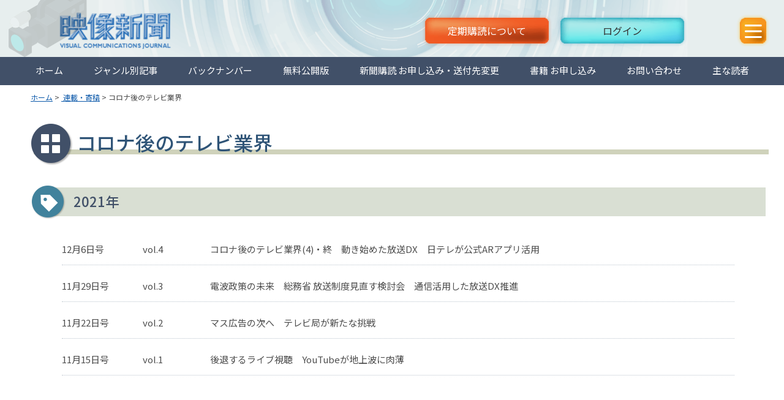

--- FILE ---
content_type: text/html; charset=UTF-8
request_url: https://www.eizoshimbun.com/series/2245
body_size: 10159
content:

<!doctype html>
<html lang="ja">
<head>
<meta charset="utf-8">
<meta name="format-detection" content="telephone=no">
<meta http-equiv="X-UA-Compatible" content="IE=edge">
<title>映像新聞 &#8211; コロナ後のテレビ業界</title>
<meta name="description" content="コロナ後のテレビ業界 &#8211; 映像新聞は、放送やブロードバンド、デジタルコンテンツプロダクション、映像制作者など映像業界へ向け、ビジネスとテクノロジーの両視点で情報を発信しているビジネスを熱くする専門紙です。"><meta>

<link rel="icon" href="https://www.eizoshimbun.com/cms/wp-content/themes/eizoshimbun_renew/assets/images/favicon.ico">
<link rel="apple-touch-icon" href="https://www.eizoshimbun.com/cms/wp-content/themes/eizoshimbun_renew/assets/images/apple-touch-icon-180x180.png" sizes="180x180">

<link rel="stylesheet" href="https://use.fontawesome.com/releases/v5.6.3/css/all.css" integrity="sha384-UHRtZLI+pbxtHCWp1t77Bi1L4ZtiqrqD80Kn4Z8NTSRyMA2Fd33n5dQ8lWUE00s/" crossorigin="anonymous">

<link rel='dns-prefetch' href='//s.w.org' />
<link rel="alternate" type="application/rss+xml" title="映像新聞社 &raquo; フィード" href="https://www.eizoshimbun.com/feed" />
<link rel="alternate" type="application/rss+xml" title="映像新聞社 &raquo; コメントフィード" href="https://www.eizoshimbun.com/comments/feed" />
		<script type="text/javascript">
			window._wpemojiSettings = {"baseUrl":"https:\/\/s.w.org\/images\/core\/emoji\/11.2.0\/72x72\/","ext":".png","svgUrl":"https:\/\/s.w.org\/images\/core\/emoji\/11.2.0\/svg\/","svgExt":".svg","source":{"concatemoji":"https:\/\/www.eizoshimbun.com\/cms\/wp-includes\/js\/wp-emoji-release.min.js?ver=5.1"}};
			!function(a,b,c){function d(a,b){var c=String.fromCharCode;l.clearRect(0,0,k.width,k.height),l.fillText(c.apply(this,a),0,0);var d=k.toDataURL();l.clearRect(0,0,k.width,k.height),l.fillText(c.apply(this,b),0,0);var e=k.toDataURL();return d===e}function e(a){var b;if(!l||!l.fillText)return!1;switch(l.textBaseline="top",l.font="600 32px Arial",a){case"flag":return!(b=d([55356,56826,55356,56819],[55356,56826,8203,55356,56819]))&&(b=d([55356,57332,56128,56423,56128,56418,56128,56421,56128,56430,56128,56423,56128,56447],[55356,57332,8203,56128,56423,8203,56128,56418,8203,56128,56421,8203,56128,56430,8203,56128,56423,8203,56128,56447]),!b);case"emoji":return b=d([55358,56760,9792,65039],[55358,56760,8203,9792,65039]),!b}return!1}function f(a){var c=b.createElement("script");c.src=a,c.defer=c.type="text/javascript",b.getElementsByTagName("head")[0].appendChild(c)}var g,h,i,j,k=b.createElement("canvas"),l=k.getContext&&k.getContext("2d");for(j=Array("flag","emoji"),c.supports={everything:!0,everythingExceptFlag:!0},i=0;i<j.length;i++)c.supports[j[i]]=e(j[i]),c.supports.everything=c.supports.everything&&c.supports[j[i]],"flag"!==j[i]&&(c.supports.everythingExceptFlag=c.supports.everythingExceptFlag&&c.supports[j[i]]);c.supports.everythingExceptFlag=c.supports.everythingExceptFlag&&!c.supports.flag,c.DOMReady=!1,c.readyCallback=function(){c.DOMReady=!0},c.supports.everything||(h=function(){c.readyCallback()},b.addEventListener?(b.addEventListener("DOMContentLoaded",h,!1),a.addEventListener("load",h,!1)):(a.attachEvent("onload",h),b.attachEvent("onreadystatechange",function(){"complete"===b.readyState&&c.readyCallback()})),g=c.source||{},g.concatemoji?f(g.concatemoji):g.wpemoji&&g.twemoji&&(f(g.twemoji),f(g.wpemoji)))}(window,document,window._wpemojiSettings);
		</script>
		<style type="text/css">
img.wp-smiley,
img.emoji {
	display: inline !important;
	border: none !important;
	box-shadow: none !important;
	height: 1em !important;
	width: 1em !important;
	margin: 0 .07em !important;
	vertical-align: -0.1em !important;
	background: none !important;
	padding: 0 !important;
}
</style>
	<link rel='stylesheet' id='wp-block-library-css'  href='https://www.eizoshimbun.com/cms/wp-includes/css/dist/block-library/style.min.css?ver=5.1' type='text/css' media='all' />
<link rel='stylesheet' id='wp-block-library-theme-css'  href='https://www.eizoshimbun.com/cms/wp-includes/css/dist/block-library/theme.min.css?ver=5.1' type='text/css' media='all' />
<link rel='stylesheet' id='contact-form-7-css'  href='https://www.eizoshimbun.com/cms/wp-content/plugins/contact-form-7/includes/css/styles.css?ver=5.1.1' type='text/css' media='all' />
<link rel='stylesheet' id='contact-form-7-confirm-css'  href='https://www.eizoshimbun.com/cms/wp-content/plugins/contact-form-7-add-confirm/includes/css/styles.css?ver=5.1' type='text/css' media='all' />
<link rel='stylesheet' id='twentynineteen-style-css'  href='https://www.eizoshimbun.com/cms/wp-content/themes/eizoshimbun_renew/style.css?ver=5.1' type='text/css' media='all' />
<link rel='stylesheet' id='twentynineteen-print-style-css'  href='https://www.eizoshimbun.com/cms/wp-content/themes/twentynineteen/print.css?ver=5.1' type='text/css' media='print' />
<script type='text/javascript' src='https://www.eizoshimbun.com/cms/wp-includes/js/jquery/jquery.js?ver=1.12.4'></script>
<script type='text/javascript' src='https://www.eizoshimbun.com/cms/wp-includes/js/jquery/jquery-migrate.min.js?ver=1.4.1'></script>
<link rel='https://api.w.org/' href='https://www.eizoshimbun.com/wp-json/' />
<link rel="EditURI" type="application/rsd+xml" title="RSD" href="https://www.eizoshimbun.com/cms/xmlrpc.php?rsd" />
<link rel="wlwmanifest" type="application/wlwmanifest+xml" href="https://www.eizoshimbun.com/cms/wp-includes/wlwmanifest.xml" /> 
<link rel='prev' title='秋改編 業界地殻変動' href='https://www.eizoshimbun.com/series/2191' />
<link rel='next' title='検証「テレビ離れ」' href='https://www.eizoshimbun.com/series/2338' />
<link rel="canonical" href="https://www.eizoshimbun.com/series/2245" />
<link rel='shortlink' href='https://www.eizoshimbun.com/?p=2245' />
<link rel="alternate" type="application/json+oembed" href="https://www.eizoshimbun.com/wp-json/oembed/1.0/embed?url=https%3A%2F%2Fwww.eizoshimbun.com%2Fseries%2F2245" />
<link rel="alternate" type="text/xml+oembed" href="https://www.eizoshimbun.com/wp-json/oembed/1.0/embed?url=https%3A%2F%2Fwww.eizoshimbun.com%2Fseries%2F2245&#038;format=xml" />
<meta name="generator" content="Site Kit by Google 1.69.0" />
<!-- Google AdSense スニペット (Site Kit が追加) -->
<meta name="google-adsense-platform-account" content="ca-host-pub-2644536267352236">
<meta name="google-adsense-platform-domain" content="sitekit.withgoogle.com">
<!-- (ここまで) Google AdSense スニペット (Site Kit が追加) -->
		<style type="text/css">.recentcomments a{display:inline !important;padding:0 !important;margin:0 !important;}</style>
		
<!--NewStyle-->
<link rel="stylesheet" type="text/css" href="https://www.eizoshimbun.com/cms/wp-content/themes/eizoshimbun_renew/assets/js/slick/slick.css">
<link rel="stylesheet" type="text/css" href="https://www.eizoshimbun.com/cms/wp-content/themes/eizoshimbun_renew/assets/js/simplebar/simplebar.css">
<link rel="stylesheet" type="text/css" href="https://www.eizoshimbun.com/cms/wp-content/themes/eizoshimbun_renew/assets/css/style.css">
<link rel="stylesheet" type="text/css" href="https://www.eizoshimbun.com/cms/wp-content/themes/eizoshimbun_renew/assets/css/common.css">

<link rel="stylesheet" type="text/css" href="https://www.eizoshimbun.com/cms/wp-content/themes/eizoshimbun_renew/assets/css/kasou.css">

<script src="https://www.eizoshimbun.com/cms/wp-content/themes/eizoshimbun_renew/assets/js/head.js"></script>
<!--NewStyle-->

<script async src="https://pagead2.googlesyndication.com/pagead/js/adsbygoogle.js?client=ca-pub-7300909201759875"
     crossorigin="anonymous"></script>
<!-- Google tag (gtag.js) -->
<script async src="https://www.googletagmanager.com/gtag/js?id=G-QG6D6WXJF4"></script>
<script>
  window.dataLayer = window.dataLayer || [];
  function gtag(){dataLayer.push(arguments);}
  gtag('js', new Date());

  gtag('config', 'G-QG6D6WXJF4');
</script>

</head>



<body class="series-template-default single single-series postid-2245 wp-embed-responsive singular image-filters-enabled" itemschope="itemscope" itemtype="http://schema.org/WebPage">



<div id="container">


    <header id="gHeader">
        <div class="hInner">
            <div class="logo"><a href="https://www.eizoshimbun.com/"><img src="https://www.eizoshimbun.com/cms/wp-content/themes/eizoshimbun_renew/assets/img/common/logo.png" width="184" alt="映像新聞"></a></div>

            <div class="hBox">

<ul class="list list02"><li><a href="/subscription">定期購読について</a></li><li class="liStyle"><a href="/public/client/user_login.php">ログイン</a></li></ul>
            </div>
        </div>
        <div class="menu"><a href="#"><img src="https://www.eizoshimbun.com/cms/wp-content/themes/eizoshimbun_renew/assets/img/common/menu.png" width="61" alt="menu"></a></div>
        <nav id="gNavi">
            <ul>
                <li><a href="https://www.eizoshimbun.com/">ホーム</a></li>
                <li><a href="#">ジャンル別記事</a>
                    <ul class="children children02">
                        <li class="panel child"><a href="https://www.eizoshimbun.com/feature/">特集</a></li>
                        <li class="panel child"><a href="https://www.eizoshimbun.com/contents_bussiness/">コンテンツビジネス</a></li>
                        <li class="panel child"><a href="https://www.eizoshimbun.com/bloadband/">放送</a></li>
                        <li class="panel child"><a href="https://www.eizoshimbun.com/catv/">CATV</a></li>
                        <li class="panel child"><a href="https://www.eizoshimbun.com/production/">プロダクション</a></li>
                        <li class="panel child"><a href="https://www.eizoshimbun.com/digital/">デジタル映像</a></li>
                        <li class="panel child"><a href="https://www.eizoshimbun.com/internet/">インターネット/通信</a></li>
                        <li class="panel child"><a href="https://www.eizoshimbun.com/pro/">プロ用機器・サービス</a></li>
                        <li class="panel child"><a href="https://www.eizoshimbun.com/display/">ディスプレー/大型映像</a></li>
                        <li class="panel child"><a href="https://www.eizoshimbun.com/movie/">映画/番組/CM</a></li>
                        <li class="panel child"><a href="https://www.eizoshimbun.com/electronics/">民生機器</a></li>
                        <li class="panel child"><a href="https://www.eizoshimbun.com/equipment/">業務用機器</a></li>
                        <li class="panel child"><a href="https://www.eizoshimbun.com/statics/">統計・調査</a></li>
                        <li class="panel child"><a href="https://www.eizoshimbun.com/synthesis/">総合</a></li>
                        <li class="panel child"><a href="https://www.eizoshimbun.com/event/">イベント</a></li>
                        <li class="panel child"><a href="https://www.eizoshimbun.com/series/">連載・寄稿</a></li>
                      </ul></li>
                <li><a href="https://www.eizoshimbun.com/backnumber/">バックナンバー</a></li>
                <li><a href="https://www.eizoshimbun.com/open_archive">無料公開版</a></li>
                <li><a href="#">新聞購読 お申し込み・送付先変更</a>
                    <ul class="children oneline">
                        <li class="panel child"><a href="https://www.eizoshimbun.com/subscription">定期購読について</a></li>
<!-- ログイン時 -->                        <li class="panel child"><a href="https://www.eizoshimbun.com/digital_eizoshimbun">デジタル版 (過去3カ月分一覧)</a></li>
<!--                    <li class="panel child"><a href="https://www.eizoshimbun.com/download_eizoshimbun">デジタル版ダウンロード</a></li> -->
                        <li class="panel child"><a href="https://www.eizoshimbun.com/trial">見本紙</a></li>
                        <li class="panel child"><a href="https://www.eizoshimbun.com/change_addressee">新聞の送付先変更</a></li>
                      </ul></li>
                <li><a href="#">書籍 お申し込み</a>
                    <ul class="children oneline">
                        <li class="panel child"><a href="https://www.eizoshimbun.com/pocket_edition">映像新聞 縮刷版</a></li>
                        <li class="panel child"><a href="https://www.eizoshimbun.com/production_yearbook">映像プロダクション年鑑</a></li>
                        <li class="panel child"><a href="https://www.eizoshimbun.com/book">書籍オンライン販売</a></li>
                      </ul></li>
                <li><a href="#">お問い合わせ</a>
                    <ul class="children oneline">
                        <li class="panel child"><a href="https://www.eizoshimbun.com/press_release">プレスリリース受付</a></li>
                        <li class="panel child"><a href="https://www.eizoshimbun.com/ad_contact">広告に関するお問い合わせ</a></li>
                        <li class="panel child"><a href="https://www.eizoshimbun.com/guideline">新聞広告入稿について</a></li>
                        <li class="panel child"><a href="https://www.eizoshimbun.com/reuse">記事の二次利用について</a></li>
                        <li class="panel child"><a href="https://www.eizoshimbun.com/contact">ご意見・ご連絡</a></li>
                    </ul></li>
                <li><a href="https://www.eizoshimbun.com/readers">主な読者</a></li>
            </ul>
        </nav>
    </header>





    <div class="menuBox">
        <div class="close"><a href="#"><img src="https://www.eizoshimbun.com/cms/wp-content/themes/eizoshimbun_renew/assets/img/common/close02.png" width="38" alt="close"></a></div>
        <div class="content">
            <ul class="naviUl">
                <li class="liStyle"><a href="#" class="on">ジャンル別掲載記事</a>
                <div class="menuJsBox" style="display: block;">
                    <ul class="subUl">
                        <li><a href="https://www.eizoshimbun.com/feature/">特集</a></li>
                        <li><a href="https://www.eizoshimbun.com/contents_bussiness/">コンテンツビジネス</a></li>
                        <li><a href="https://www.eizoshimbun.com/bloadband/">放送</a></li>
                        <li><a href="https://www.eizoshimbun.com/catv/">CATV/CS</a></li>
                        <li><a href="https://www.eizoshimbun.com/production/">プロダクション</a></li>
                        <li><a href="https://www.eizoshimbun.com/digital/">デジタル映像</a></li>
                        <li><a href="https://www.eizoshimbun.com/internet/">インターネット/通信</a></li>
                        <li><a href="https://www.eizoshimbun.com/pro/">プロ用機器・サービス</a></li>
                        <li><a href="https://www.eizoshimbun.com/display/">ディスプレー/大型映像</a></li>
                        <li><a href="https://www.eizoshimbun.com/movie/">映画/番組/CM</a></li>
                        <li><a href="https://www.eizoshimbun.com/electronics/">家電/民生機器</a></li>
                        <li><a href="https://www.eizoshimbun.com/equipment/">業務用機器</a></li>
                        <li><a href="https://www.eizoshimbun.com/statics/">統計・調査</a></li>
                        <li><a href="https://www.eizoshimbun.com/synthesis/">総合</a></li>
                        <li><a href="https://www.eizoshimbun.com/event/">イベント</a></li>
                        <li><a href="https://www.eizoshimbun.com/series/">連載・寄稿</a></li>
                    </ul>
                </div></li>
                <li><a href="https://www.eizoshimbun.com/backnumber">バックナンバー</a></li>
                <li class="liStyle"><a href="#" class="on">新聞購読 お申し込み・送付先変更</a>
                    <div class="menuJsBox" style="display: block;">
                        <ul class="subUl">
                            <li><a href="https://www.eizoshimbun.com/subscription">映像新聞定期講読</a></li>
<!-- ログイン時 -->                            <li><a href="https://www.eizoshimbun.com/digital_eizoshimbun">デジタル版映像新聞</a></li>
                            <li><a href="https://www.eizoshimbun.com/disital_eizoshimbun">デジタル版ダウンロード</a></li>
                            <li><a href="https://www.eizoshimbun.com/backnumber_form">バックナンバー</a></li>
                            <li><a href="https://www.eizoshimbun.com/trial">見本紙</a></li>
                            <li><a href="https://www.eizoshimbun.com/change_addressee">新聞の送付先変更</a></li>
                        </ul>
                    </div></li>
                <li class="liStyle"><a href="#" class="on">書籍 お申し込み</a>
                    <div class="menuJsBox" style="display: block;">
                        <ul class="subUl">
                            <li><a href="https://www.eizoshimbun.com/pocket_edition">映像新聞　縮刷版</a></li>
                            <li><a href="https://www.eizoshimbun.com/production_yearbook">映像プロダクション年鑑申込</a></li>
                            <li><a href="https://www.eizoshimbun.com/book">書籍オンライン販売</a></li>
                        </ul>
                    </div></li>
                <li class="liStyle"><a href="#" class="on">お問い合わせ</a>
                    <div class="menuJsBox" style="display: block;">
                        <ul class="subUl">
                            <li><a href="https://www.eizoshimbun.com/press_release">プレスリリース受付</a></li>
                            <li><a href="https://www.eizoshimbun.com/ad_contact">広告に関するお問い合わせ</a></li>
                            <li><a href="https://www.eizoshimbun.com/guideline">新聞広告入稿について</a></li>
                            <li><a href="https://www.eizoshimbun.com/reuse">記事の二次利用について</a></li>
                            <li><a href="https://www.eizoshimbun.com/contact">ご意見・ご連絡</a></li>
                        </ul>
                    </div></li>
                    <li><a href="https://www.eizoshimbun.com/readers">主な読者</a></li>
                </ul>

        <form id="cse-search-box" action="https://google.com/cse" target="_blank" rel="noopener noreferrer">
      <div class="menuSearch">
          <input type="hidden" name="cx" value="86a5ab82049044ff3">
          <input type="hidden" name="s" value="utf-8">
          <input class="panel" type="text" name="q" placeholder="Googleカスタム検索" style="background: url(&quot;https://www.google.com/cse/static/images/1x/googlelogo_lightgrey_46x16dp.png&quot;) left center no-repeat rgb(255, 255, 255); text-indent: 48px;">
          <button class="panel" name="sa" type="submit">検索</button>
          <input name="siteurl" type="hidden" value="www.eizoshimbun.com/"><input name="ref" type="hidden" value=""><input name="ss" type="hidden" value="">
      </div>
        </form>


            <div class="closeLink"><a href="#">閉じる</a></div>
        </div>
    </div>


<div id="breadcrumb">
  <div class="container">
    <ol class="breadcrumb clearfix"><li itemscope="itemscope" itemtype="http://data-vocabulary.org/Breadcrumb"><a href="https://www.eizoshimbun.com" itemprop="url"><span itemprop="title">ホーム</span></a> > </li><li itemscope="itemscope" itemtype="http://data-vocabulary.org/Breadcrumb"><a href="https://www.eizoshimbun.com/series" itemprop="url"><i class="fa fa-pencil-square-o"></i> <span itemprop="title">連載・寄稿</span></a> > </li><li>コロナ後のテレビ業界</li></ol>  </div>
</div>


<!--
  ■グローバルナビゲーション下のバナー用
   画像はこのファイルが入っているフォルダに入れてください
-->
<!--
        <div class="banner">
            <div class="content"><a href="https://www.catv-f.com/" target="_blank"><img src="https://www.eizoshimbun.com/cms/wp-content/themes/eizoshimbun_renew/editable/catv_bnr728x90.jpg" width="728" height="90" alt="catv-f"></a></div>
        </div>
-->
<div id="content">
  <div id="content_inner" class="container">
    <div id="main" class="panel">

      
      <section>
        <h1>コロナ後のテレビ業界</h1>

        <article>
          
                      <h2>
              <span class="panel">2021年</span>
            </h2>
          
          <div class="row">
            <div class="panel">12月6日号</div><!--
         --><div class="panel">vol.4</div><!--
         --><div class="panel">
              コロナ後のテレビ業界(4)・終　動き始めた放送DX　日テレが公式ARアプリ活用                           </div>
          </div>

          
          
          <div class="row">
            <div class="panel">11月29日号</div><!--
         --><div class="panel">vol.3</div><!--
         --><div class="panel">
              電波政策の未来　総務省 放送制度見直す検討会　通信活用した放送DX推進                           </div>
          </div>

          
          
          <div class="row">
            <div class="panel">11月22日号</div><!--
         --><div class="panel">vol.2</div><!--
         --><div class="panel">
              マス広告の次へ　テレビ局が新たな挑戦                           </div>
          </div>

          
          
          <div class="row">
            <div class="panel">11月15日号</div><!--
         --><div class="panel">vol.1</div><!--
         --><div class="panel">
              後退するライブ視聴　YouTubeが地上波に肉薄                           </div>
          </div>

                            </article>
      </section>

            
    </div>
  </div>
</div>


<!-- ログイン時 -->        <section class="application_area">
			<div class="content">
				<div class="textBox">
					<h2>定期購読についてはこちら<span>毎月4回（月曜）発行</span></h2>
					<p class="bodTxt">映像新聞を年間購読すると、デジタル版もご覧になれます。<br>デジタル版は最大5端末までのログインが可能です。</p>
					<p>映像新聞は、放送やブロードバンド、デジタルコンテンツプロダクション、映像制作者など映像業界へ向け、ビジネスとテクノロジーの両視点で情報を発信しているビジネスを熱くする専門紙です。<br><span class="large">さらに詳しい記事・画像は本紙でご覧いただけます</span></p>
					<div class="btn"><a href="https://www.eizoshimbun.com/subscription/">定期購読について</a></div>
					<div class="img01"><img src="https://www.eizoshimbun.com/cms/wp-content/themes/eizoshimbun_renew/assets/img/common/application_img01.png" alt="ご購読のお申込みはこちら"></div>
					<div class="img02"><img width="380" height="560" src="https://www.eizoshimbun.com/cms/wp-content/uploads/2026/02/topimage_new_20260202.jpg" class="attachment-full size-full" alt="" srcset="https://www.eizoshimbun.com/cms/wp-content/uploads/2026/02/topimage_new_20260202.jpg 380w, https://www.eizoshimbun.com/cms/wp-content/uploads/2026/02/topimage_new_20260202-204x300.jpg 204w" sizes="(max-width: 380px) 100vw, 380px" /></div>
				</div>
			</div>
		</section>


        <div class="comBannerBox">
            <div class="content">
                <ul class="bannerUl">


					<li><a href="https://www.eizoshimbun.com/open_archive"
												target="_blank"
												>
						<img src="https://www.eizoshimbun.com/cms/wp-content/uploads/2023/04/open_archive_2.png" alt="">
												</a>
					</li>


					<li><a href="https://docs.google.com/forms/d/e/1FAIpQLSdJqn0TJqGIIWjaQbNHwAlLz924N8__QfEoeyA21pirCBpM_g/viewform?usp=sf_link"
												target="_blank"
												>
						<img src="https://www.eizoshimbun.com/cms/wp-content/uploads/2024/01/mailto_open_archive300_100_BEE25.png" alt="InterBEE2025特集号無料ダウンロード">
												</a>
					</li>


					<li><a href="https://f.bmb.jp/bm/p/f/tf.php?id=bm43984mf&task=regist"
												target="_blank"
												>
						<img src="https://www.eizoshimbun.com/cms/wp-content/uploads/2022/11/banner04.png" alt="無料メルマガVizcom登録">
												</a>
					</li>


					<li><a href="/trial"
												target="_blank"
												>
						<img src="https://www.eizoshimbun.com/cms/wp-content/uploads/2022/11/banner03.png" alt="映像新聞見本紙PDFダウンロード">
												</a>
					</li>


					<li><a href="/nyusatsuo"
												target="_blank"
												>
						<img src="https://www.eizoshimbun.com/cms/wp-content/uploads/2022/11/banner05.png" alt="入札王">
												<p><span class="txtSpan">映像新聞社では、株式会社ズノーと業務提携し、同社の展開する入札情報提供サービスと連携した「映像入札王」を提供いたします。</span></p>
												</a>
					</li>


					<li><a href="/related_events"
												target="_blank"
												>
						<img src="https://www.eizoshimbun.com/cms/wp-content/uploads/2022/11/banner06.png" alt="映像・情報通信関連イベント一覧">
												</a>
					</li>


					<li><a href="https://www.inter-bee.com/ja/"
												target="_blank"
												>
						<img src="https://www.eizoshimbun.com/cms/wp-content/uploads/2022/11/BEE25_banner300×100.png" alt="InterBEE2025">
												</a>
					</li>


					<li><a href="https://eizoshimbun.blogspot.com/"
												target="_blank"
												>
						<img src="https://www.eizoshimbun.com/cms/wp-content/uploads/2022/11/banner09.png" alt="BC_items_2020_trend">
												</a>
					</li>


					<li><a href="https://www.nabshow.com/las-vegas/"
												target="_blank"
												>
						<img src="https://www.eizoshimbun.com/cms/wp-content/uploads/2022/11/NAB_Show_logo_notice.gif" alt="NABShow official web pages">
												<p><span class="txtSpan">NAB Show 公式ウェブサイト</span></p>
												</a>
					</li>


					<li><a href="https://www.catv-f.com"
												target="_blank"
												>
						<img src="https://www.eizoshimbun.com/cms/wp-content/uploads/2025/07/catv_f2025ー300×100.jpg" alt="ケーブル技術ショー2025">
												</a>
					</li>


					<li><a href="https://www.eizoshimbun.com/movie_page"
												target="_blank"
												>
						<img src="https://www.eizoshimbun.com/cms/wp-content/uploads/2025/08/NAB_Show_intv.gif" alt="NAB新代表のカーティス・レジェット氏よりビデオメッセージ">
												</a>
					</li>


                </ul>
            </div>
        </div>

        <section class="information">
			<h2 class="">お知らせ</h2>
			<div class="content">
				<div class="ttlBox">
					<h3>映像新聞からのお知らせ</h3>
					<div class="comLink"><a href="https://www.eizoshimbun.com/notification">一覧<small>▷</small></a></div>
				</div>
				<div class="newsBox">
					<ul class="list">
					<li>
												<a href="https://www.eizoshimbun.com/notification/5384">
										        <span class="date">2025年12月8日</span>
					        <span class="title">●　【訂正】本紙11月24日号1面の記事中において「報道サブは同年10月のカットオーバーが予定されている。」とありますが「制作サブは同年10月のカットオーバーが予定されている。」の誤りでした。ここにお詫びして訂正いたします。なお、デジタル版は修正して掲載いたしました。</span>
					    </a>
					</li>
					<li>
												<a href="https://www.eizoshimbun.com/notification/5379">
										        <span class="date">2025年12月4日</span>
					        <span class="title">【復旧のお知らせ】 先にお知らせいたしました通信障害は復旧いたしました。 12月2日（火）夕刻から12月4日（木）11:50の間にFAXを送信された方は、誠に恐れ入りますが、再送をお願いいたします。 ご迷惑をおかけし、申し訳ございませんでした。</span>
					    </a>
					</li>
					<li>
																		<a href="https://www.eizoshimbun.com/contact" target="_blank">
																        <span class="date">2025年12月3日</span>
					        <span class="title">【お知らせ】現在、通信障害により、当社の電話・ファクス が使用できない状態です。ご用件は、ホームページお問い合わせから、お願いいたします。 復旧は5日(金)予定しております。ご不便をおかけして、誠に申し訳ございません。</span>
					    </a>
					</li>
					<li>
												<a href="https://www.eizoshimbun.com/notification/5276">
										        <span class="date">2025年10月20日</span>
					        <span class="title">【定期ご購読者用】大阪・関西万博レポートの関連紙面を特集しました。定期ご購読者はログインしてご覧になれます（ページ数12頁）</span>
					    </a>
					</li>
					<li>
												<a href="https://www.eizoshimbun.com/notification/5210">
										        <span class="date">2025年9月15日</span>
					        <span class="title">●発行日のお知らせ　映像新聞は月4回発行のため、9月は1日、8日、15日、29日を発行日とし、22日の発行はありません。次号は9月29日号になります。</span>
					    </a>
					</li>
					<li>
												<a href="https://www.eizoshimbun.com/notification/5020">
										        <span class="date">2025年6月16日</span>
					        <span class="title">●発行日のお知らせ　映像新聞は月4回発行のため6月は2日、9日、16日、30日が発行日となり、23日の発行はありません。次号は6月30日号になります。</span>
					    </a>
					</li>
					<li>
																		<a href="https://www.eizoshimbun.com/cms/wp-content/themes/eizoshimbun_renew/assets/pdfs/trial/2025_03_24_b100th.pdf" target="_blank">
																        <span class="date">2025年3月24日</span>
					        <span class="title">●お知らせ　「放送100年」特集面を公開しました</span>
					    </a>
					</li>
					<li>
												<a href="https://www.eizoshimbun.com/notification/4845">
										        <span class="date">2025年3月24日</span>
					        <span class="title">●発行日のお知らせ　映像新聞は月4回発行のため、3月は3日、10日、17日、24日が発行日となり、31日の発行はありません。次号は4月7日号になります。</span>
					    </a>
					</li>
					<li>
												<a href="https://www.eizoshimbun.com/notification/4807">
										        <span class="date">2025年3月10日</span>
					        <span class="title">●お詫び　映像新聞デジタル版の配信において、システム上の不具合により、デジタル版が登録者の一部で閲覧できない事態が発生しました。正午時点で復旧いたしましたので、引き続きご利用お願いいたします。</span>
					    </a>
					</li>
					<li>
												<a href="https://www.eizoshimbun.com/notification/4650">
										        <span class="date">2024年12月23日</span>
					        <span class="title">◆訂正◆　12月23日号1,3面の見出しおよび記事において「ＩＷＯＮ」となっていますが「ＩＯＷＮ」の誤りです。訂正しお詫びいたします▼12月23日号デジタル版を修正いたしました。</span>
					    </a>
					</li>
					</ul>
				</div>
			</div>
		</section>

		<div class="comBtmImg"><img src="https://www.eizoshimbun.com/cms/wp-content/themes/eizoshimbun_renew/assets/img/common/btm_img.png" width="893" alt=""></div>

<p id="pagetop"><a href="#"><i class="fa fa-angle-up"></i></a></p>

    <footer id="gFooter">
        <div class="content">
            <div class="fInner">
                <div class="fLogo"><a href="https://www.eizoshimbun.com./"><img src="https://www.eizoshimbun.com/cms/wp-content/themes/eizoshimbun_renew/assets/img/common/f_logo.png" width="211" alt="映像新聞"></a></div>
                <p>株式会社映像新聞社<br>
                    東京都文京区小日向1－24－8　エイゾービル　<br class="sp">Tel：<a href="https://www.eizoshimbun.comtel:03－3942－2161">03－3942－2161（代）</a>　Fax：03－3942－2581</p>
            </div>
            <ul class="naviUl">
                <li><a href="https://www.eizoshimbun.com/about">会社概要</a></li>
                <li><a href="https://www.eizoshimbun.com/journal">映像新聞とは</a></li>
                <li><a href="https://www.eizoshimbun.com/guideline">新聞広告入稿について</a></li>
                <li><a href="https://www.eizoshimbun.com/contact">お問い合わせ</a></li>
                <li><a href="https://www.eizoshimbun.com/sitemap">サイトマップ</a></li>
                <li><a href="https://www.eizoshimbun.com/utilization">当ウェブサイトご利用にあたって</a></li>
                <li><a href="https://www.eizoshimbun.com/privacy">個人情報の取り扱いについて</a></li>
                <li class="liStyle"><a href="https://www.eizoshimbun.com/">TOP</a></li>
            </ul>
            <address>&copy;Eizo Shimbun, Inc. 映像新聞社</address>
        </div>
    </footer>


    <div class="btmBox">
        <div class="content">
            <div class="logo"><a href="https://www.eizoshimbun.com/"><img src="https://www.eizoshimbun.com/cms/wp-content/themes/eizoshimbun_renew/assets/img/common/logo.png" width="150" alt="映像新聞"></a></div>
            <div class="rBox">
                <p><span class="txtSpan">ご購読のお申込みはこちら</span>［毎月4回（月曜）発行］</p>
                <div class="comLink02"><a href="https://www.eizoshimbun.com/cms/wp-content/themes/eizoshimbun_renew/subscription">定期購読について</a></div>
            </div>
        </div>
    </div><!--gFooterEND-->


</div><!--containerEND-->

<script type='text/javascript'>
/* <![CDATA[ */
var wpcf7 = {"apiSettings":{"root":"https:\/\/www.eizoshimbun.com\/wp-json\/contact-form-7\/v1","namespace":"contact-form-7\/v1"}};
/* ]]> */
</script>
<script type='text/javascript' src='https://www.eizoshimbun.com/cms/wp-content/plugins/contact-form-7/includes/js/scripts.js?ver=5.1.1'></script>
<script type='text/javascript' src='https://www.eizoshimbun.com/cms/wp-includes/js/jquery/jquery.form.min.js?ver=4.2.1'></script>
<script type='text/javascript' src='https://www.eizoshimbun.com/cms/wp-content/plugins/contact-form-7-add-confirm/includes/js/scripts.js?ver=5.1'></script>
<script type='text/javascript' src='https://www.eizoshimbun.com/cms/wp-includes/js/wp-embed.min.js?ver=5.1'></script>
	<script>
	/(trident|msie)/i.test(navigator.userAgent)&&document.getElementById&&window.addEventListener&&window.addEventListener("hashchange",function(){var t,e=location.hash.substring(1);/^[A-z0-9_-]+$/.test(e)&&(t=document.getElementById(e))&&(/^(?:a|select|input|button|textarea)$/i.test(t.tagName)||(t.tabIndex=-1),t.focus())},!1);
	</script>
	
<!--NewStyle-->
<script src="https://www.eizoshimbun.com/cms/wp-content/themes/eizoshimbun_renew/assets/js/jquery.min.js"></script>
<script src="https://www.eizoshimbun.com/cms/wp-content/themes/eizoshimbun_renew/assets/js/slick/slick.js"></script>
<script src="https://www.eizoshimbun.com/cms/wp-content/themes/eizoshimbun_renew/assets/js/simplebar/simplebar.min.js"></script>
<script src="https://www.eizoshimbun.com/cms/wp-content/themes/eizoshimbun_renew/assets/js/common.js"></script>
<script>
$(function(){
    $('.fooUl').slick({
        autoplay: true,
        arrows: true,
        dots: true,
        pauseOnFocus: false,
        pauseOnHover: false,
        slidesToShow: 4,
        variableWidth: false,
        prevArrow: '.jsBox .prev',
        nextArrow: '.jsBox .next',
        responsive: [{
            breakpoint: 897,
            settings: {
                slidesToShow :2,
                centerMode: false,
            }
        }]
    });

    $('.newsBox').each(function(){
        new SimpleBar($(this)[0]);
    });

    var pagetop = $('#pagetop');

    $(window).scroll(function () {
      if ($(this).scrollTop() > 200) {
        pagetop.fadeIn();
      }

      else {
        pagetop.fadeOut();
      }
    });

    pagetop.click(function () {
      $('body, html').animate({ scrollTop: 0 }, 500);
      return false;
    });
});
</script>
<!--NewStyle-->

</body>
</html>


--- FILE ---
content_type: text/html; charset=utf-8
request_url: https://www.google.com/recaptcha/api2/aframe
body_size: 267
content:
<!DOCTYPE HTML><html><head><meta http-equiv="content-type" content="text/html; charset=UTF-8"></head><body><script nonce="xM4s5Fd9nqeQpbwrlV_LuQ">/** Anti-fraud and anti-abuse applications only. See google.com/recaptcha */ try{var clients={'sodar':'https://pagead2.googlesyndication.com/pagead/sodar?'};window.addEventListener("message",function(a){try{if(a.source===window.parent){var b=JSON.parse(a.data);var c=clients[b['id']];if(c){var d=document.createElement('img');d.src=c+b['params']+'&rc='+(localStorage.getItem("rc::a")?sessionStorage.getItem("rc::b"):"");window.document.body.appendChild(d);sessionStorage.setItem("rc::e",parseInt(sessionStorage.getItem("rc::e")||0)+1);localStorage.setItem("rc::h",'1770086572406');}}}catch(b){}});window.parent.postMessage("_grecaptcha_ready", "*");}catch(b){}</script></body></html>

--- FILE ---
content_type: text/css
request_url: https://www.eizoshimbun.com/cms/wp-content/themes/eizoshimbun_renew/style.css?ver=5.1
body_size: 6778
content:
/*
  Theme Name: eizoshimbun_renew
  Template: twentynineteen
*/

/**
 * common
 */
/* ---------------------
2022-10-22 del
------------------------
* {
  margin: 0;
  padding: 0;
  box-sizing: border-box;
}

img {
  border: 0;
  height: auto;
  line-height: 0;
  max-width: 100%;
  vertical-align: bottom;
}

li {
  list-style: none;
}

.ullist {
  padding: 0 0 0 1.5em;
}

.ullist li {
  list-style-type: disc;
}

a {
  /* color: #333; */
  color: #000;
  outline: none;
  text-decoration: none;
}

a{
	-webkit-transition:all 0.25s ease 0s;
	-moz-transition:all 0.25s ease 0s;
	-o-transition:all 0.25s ease 0s;
	-ms-transition:all 0.25s ease 0s;
	transition:all 0.25s ease 0s;
}


a:hover {
  opacity: 0.7;
}
---------------------
2022-10-22 del END
--------------------- */


/* ---------------------
2022-10-22 del
------------------------
html {
  height: 100%;
  font-size: 12px;
  overflow-y: scroll;
}

body {
  height: 100%;
  color: #333;
  line-height: 1.5;
  font-size: 1.4rem;
  font-family: Meiryo, メイリオ, sans-serif;
}

h1, h2, h3, h4, h5, h6 {
  font-size: 100%;
}
---------------------
2022-10-22 del END
--------------------- */

/* iOSでのデフォルトスタイルをリセット */
input[type="submit"],
input[type="button"] {
  border-radius: 0;
  -webkit-box-sizing: content-box;
  -webkit-appearance: button;
  appearance: button;
  border: none;
  box-sizing: border-box;
  cursor: pointer;
}

input[type="submit"]::-webkit-search-decoration,
input[type="button"]::-webkit-search-decoration {
  display: none;
}

input[type="submit"]::focus,
input[type="button"]::focus {
  outline-offset: -2px;
}

input[type=text] , input[type=email] , textarea {
  font-size : 16px;
  border : 1px solid #bcc5cf;
  -webkit-border-radius : 0;
  -webkit-appearance : none;
  -webkit-tap-highlight-color : rgba(0,0,0,0);
}

.panel {
  vertical-align: top;
  display: inline-block;
}


.red {
  color: #c10f00;
}

.blue {
  color: #0c59aa;
}

.container {
  margin: 8px auto;
  width: 1200px;
  padding: 0 50px;
}

/* 2022-10-22 del
.btn {
  width: 100%;
  display: block;
  color: #fff;
  background-color: #0c59aa;
  text-align: center;
  border-radius: 5px;
  padding: 15px 20px 12px;
  font-size: 130%;
}
*/

/**
 * header
 */
/* ---------------------
2022-10-22 del
------------------------
#header .logo,
#header .links {
  width: 50%;
}

#header .logo {
  margin: 3px 0 0;
}

#header .logo a {
  vertical-align: middle;
}

#header .logo p {
  color: #555;
  vertical-align: middle;
  font-size: 1.2rem;
  margin: 0 0 0 25px;
}

#header .links {
  text-align: right;
}

#header .links nav {
  font-size: .95rem;
  margin: 0 0 15px;
}

#header .links nav a {
  color: #555;
  margin: 0 0 0 8px;
}

#header .links nav a i {
  margin: 0 3px 0 0;
}

#header .links .search input[name="q"] {
  width: 280px;
  height: 34px;
  border: solid 1px #aaa;
  font-size: 1.1rem;
}

#header .links .search button {
  width: 60px;
  height: 34px;
  border: solid 1px #bcc5cf;
  background-color: #ebeef2;
  font-size: 1.2rem;
  color: #555;
}
---------------------
2022-10-22 del END
--------------------- */

/**
 * gnav
 */
/* ---------------------
2022-10-22 del
------------------------
#gnav {
  margin: 0 0 12px;
  background-color: #2b70b8;
}

#gnav a {
  display: block;
  color: #fff;
  padding: 12px 22px;
}

#gnav .parent {
  text-align: center;
  font-size: 85%;
  border-left: solid 1px rgba(255, 255, 255, .2); 
  position: relative;
}

#gnav .parent:last-child {
  border-right: solid 1px rgba(255, 255, 255, .2);
}

#gnav .parent:hover,
.home #gnav .parent:nth-child(1),
.archive #gnav .parent:nth-child(2),
.single #gnav .parent:nth-child(2),
.post-type-archive-backnumber #gnav .parent:nth-child(3),
.single-backnumber #gnav .parent:nth-child(3)
{
  background-color: #0c59aa;
}

.post-type-archive-backnumber #gnav .parent:nth-child(2),
.single-backnumber #gnav .parent:nth-child(2),
.post-type-archive-notification #gnav .parent:nth-child(2),
.single-notification #gnav .parent:nth-child(2)
{
  background-color: #2b70b8;
}

.single-backnumber #gnav .parent:nth-child(2):hover,
.post-type-archive-backnumber #gnav .parent:nth-child(2):hover {
  background-color: #0c59aa;
}

#gnav .parent .children {
  width: 230%;
  position: absolute;
  top: 100%;
  left: 0;
  background-color: #0c59aa;
  padding: 10px 0;
  -webkit-transition: all .2s ease;
  transition: all .2s ease;
  visibility: hidden;
  z-index: 9999;
}

#gnav .parent .children.single {
  width: 100%;
}

#gnav .parent:nth-child(5) .children {
  width: 135%;
}

#gnav .parent:nth-child(6) .children {
  width: 165%;
}

#gnav .parent:hover .children {
  visibility: visible;
  opacity: 1;
}

#gnav .parent .children a {
  font-size: 95%;
  padding: 8px 22px;
}

#gnav .parent .children .child {
  width: 50%;
  text-align: left;
}

#gnav .parent .children.single .child {
  width: 100%;
}

#sp_nav {
  display: none;
}
---------------------
2022-10-22 del END
--------------------- */

/**
 * ad_header
 */
/* ---------------------
2022-10-22 del
------------------------
#ad_header {
  /*display: none;*/
  padding: 0 0 6px;
  text-align: center;
}

.home #gnav {margin: 0 0 24px;
  /*margin: 0 0 37px;*/
  /*
  TODO: #ad_headerを表示する場合は
  margin: 0 0 18px;
  */
}
---------------------
2022-10-22 del END
--------------------- */

/*
 * breadcrumb
 */

#breadcrumb {
  font-size: 70%;
  margin-top: 150px;
}

#breadcrumb li {
  display: inline-block;
  margin: 0 3px 0 0;
}

#breadcrumb li a {
  color: #0c59aa;
  text-decoration: underline;
}

/**
 * main
 */

/* ---------------------
2022-10-22 del
------------------------
#content {
  margin: 0 0 50px;
}

#main {
  width: calc(100% - 340px);
  margin: 0 40px 0 0;
}

#main section {
  margin: 0 0 40px;
}
---------------------
2022-10-22 del END
--------------------- */

#main section article {
  font-size: 100%;
  padding: 0px;
  line-height: 1.8;
  word-wrap: break-word;
}

.page #main section article {
  padding: 0;
}

#main section article p {
  margin: 0 0 1ex;
}

#main section article hr {
  margin: 0 0 1ex;
}

#main section.series article {
  padding: 0;
}

#main section.series .row div {
  width: 78%;
}

#main section.series .row div:first-child {
  width: 10%;
  margin: 0 2% 0 0;
}

#main section.series .row div:nth-child(2) {
  width: 8%;
  margin: 0 2% 0 0;
}

/* ---------------------
2022-10-22 del
------------------------
#main h1 {
  color: #0c59aa;
  font-size: 120%;
  border-top: solid 3px #0c59aa;
  border-bottom: dotted 1px #bcc5cf;
  margin: 0 0 25px;
  padding: 15px 20px 12px;
  font-weight: 300;
}

#main h1 span {
  width: 75%;
  vertical-align: middle;
}

#main h1 span.date {
  width: 25%;
  font-size: 85%;
  text-align: right;
}

#main h2 {
  color: #0c59aa;
  font-size: 105%;
  border-top: solid 2px #afbcca;
  border-bottom: dotted 1px #bcc5cf;
  margin: 0 0 25px;
  padding: 15px 20px 12px;
  font-weight: 300;
}

#main h2 span {
  width: 50%;
  vertical-align: middle;
}

#main h2 span.date {
  font-size: 85%;
  text-align: right;
}

#main h2 span.date i {
  margin: 0 0 0 5px;
}
---------------------
2022-10-22 del END
--------------------- */




#main #application_area {
  margin: 80px 0 0;
  padding: 30px 35px;
  border: solid 5px #73a4d8;
}

#main #application_area .ttl p:first-child {
  font-size: 160%;
  font-weight: 300;
  vertical-align: middle;
}

#main #application_area .ttl p:last-child {
  font-size: 85%;
  vertical-align: middle;
  margin: 0 0 0 15px;
}

#main #application_area .apply {
  margin: 20px 0 0;
}

#main #application_area .apply div.panel {
  width: 120px;
}

#main #application_area .apply div.panel:last-child {
  width: calc(100% - 160px);
  margin: 0 0 0 40px;
}

#main #application_area .apply div.panel:last-child p:first-child {
  color: #555;
  font-size: 85%;
}

#main #application_area .apply div.panel:last-child p:nth-child(2) {
  margin: 20px 0 10px;
  text-align: center;
}

#main #application_area .btn {
  width: 100%;
}

/**
 * table style
 */
#main table {
  width: 100%;
  border-collapse: collapse;
  font-size: 95%;
}

#main table th,
#main table td {
  padding: 8px 12px 6px 40px;
  border: solid 1px #bcc5cf;
  word-break: break-all;
}

#main table th {
  color: #fff;
  width: 20%;
  text-align: left;
  font-weight: normal;
  background-color: #415068;
}

#main table td {
  width: 80%;
}

#main table td iframe {
  width: 100%;
}

#main table td table {
  margin: 0 0 10px;
}

#main table td table th,
#main table td table td {
  border: none;
}

#main table td table th {
  width: 20%;
  text-align: left;
  font-weight: normal;
  border-bottom: solid 2px #73a4d8;
  background: none;
  color: #333;
}

#main table td table td {
  width: 80%;
  border-bottom: solid 1px #bcc5cf;
}

/**
 * side
 */
#side {
  width: 300px;
}

#side .banner1,
#side .banner_trial_dl {
  display: block;
  margin: 0 0 20px;
}

#side .banner2,
#side .banner_vizcom {
  display: block;
  margin: 0 0 40px;
}

#side #information header {
  font-size: 95%;
  padding: 15px 12px;
  border-top: solid 1px #bcc5cf;
  border-bottom: solid 1px #bcc5cf;
}

#side #information header p {
  width: 80%;
  font-weight: bold;
}

#side #information header a {
  width: 20%;
  font-size: 90%;
  text-align: right;
}

#side #information header a i {
  margin: 0 0 0 5px;
}

#side #information .contents {
  max-height: 300px;
  overflow: auto;
}

#side #information .content {
  font-size: 80%;
  padding: 15px 12px;
  border-bottom: solid 1px #bcc5cf;
}

#side #information .content .date {
  font-size: 90%;
  margin: 0 0 3px;
}

#side #information .content .article a {
  color: #0c59aa;
  text-decoration: underline;
}

#side #information .content .article a[href$=".pdf"]:after {
  color: #c10f00;
  margin: 0 0 0 5px;
  display: inline-block;
  content:'\f1c1';
  font-family: 'Font Awesome 5 Free';
}

#side #information .banners {
  margin: 20px 0 0;
}

#side #information .banners div {
  margin: 0 0 10px;
}

#side #nyusatsu {
  font-size: 80%;
  margin: 40px 0;
}

#side #nyusatsu p {
  margin: 8px 0 0;
}



/**
 * footer
 */
#footer {
  font-size: 75%;
  background-color: #f5f6f8;
  padding: 5px 0 0;
}

#footer,
#footer a {
  color: #555;
}

#footer .footer-upper,
#footer .footer-bottom {
  padding: 12px 0;
}

#footer .footer-upper {
  border-bottom: solid 1px rgba(150, 150, 150, .1);
}

#footer .footer-upper .logo {
  width: 112px;
  height: auto;
  margin: 0 20px 0 0;
}

#footer .footer-upper .company_name {
  font-size: 120%;
  margin: 0 0 3px;
}

#footer .footer-upper .navigation {
  margin: 20px 0 0;
}

#footer .footer-upper .navigation li {
  margin: 0 22px 0 0;
}

#footer .footer-bottom {
  border-top: solid 1px rgba(255, 255, 255, 1);
}

#footer .footer-bottom div.panel {
  width: 70%;
}

#footer .footer-bottom div.panel:last-child {
  width: 30%;
  text-align: right;
}

#footer .footer-bottom li {
  margin: 0 22px 0 0;
}

/**
 * home
 */
.home #main section.series .row div {
  width: 100%;
  margin: 0;
  padding: 0 0 0 16px;
}

.home #main section.series .row div::before {
  content: "●";
}

.home #main section.event article h3 {
  font-weight: normal;
}

.home #main section.event article p,
.home #main section.event article hr {
  display: none;
}

.home #main section.series {
  margin: 0;
}






/*
.post-type-archive-series #main h1 {
  margin: 0 0 12px;
}

.post-type-archive-series #main h2 {
  color: #333;
  font-size: 120%;
  margin: 45px 0 12px;
}
*/





/**
 *  page common
 */
 .page-template #main article a {
  color: #0c59aa;
  text-decoration: underline;
}

/**
 * about
 */
.page-template-about #main table {
  margin: 0 0 20px;
}

/**
 * journal 
 */



/*
.page-template-journal #main .normal {
  margin: 30px 0 0;
}
*/
/**
 * privacy 
 */
/*
.page-template-privacy #main h2 {
  margin: 35px 0 10px;
}
*/
/**
 * guideline 
 */

/*
.page-template-guideline #main h2 {
  margin: 35px 0 10px;
}
*/
.page-template-guideline #main strong {
  color: #555;
}

/**
 * ad_contact 
 */
.page-template-ad_contact #main ul {
  margin-top: 20px;
  font-size: 120%;
}

/**
 * nyusatsuo 
 */
.page-template-nyusatsuo #main ul li {
  margin: 0 0 10px;
}
/*
.page-template-nyusatsuo #main h2 {
  margin: 35px 0 10px;
}
*/
.page-template-nyusatsuo #main table {
  margin: 10px 0 0;
}

.page-template-nyusatsuo #main table th,
.page-template-nyusatsuo #main table td {
  width: calc(100% / 5);
}
/*
.page-template-nyusatsuo #main .buttons {
  margin: 40px 0 0;
}

.page-template-nyusatsuo #main .buttons div {
  width: 50%;
  text-align: center;
}

.page-template-nyusatsuo #main .buttons .btn {
  width: 80%;
  color: #fff;
  margin: 0 auto;
  text-decoration: none;
}
*/
/**
 * press_release 
 */
.page-template-press_release #main ul {
  margin: 20px 0 0;
  font-size: 120%;
}

/**
 * related_events 
 */
/*
.page-template-related_events #main h2 {
  margin: 40px 0 10px;
}

.page-template-related_events #main .memo {
  margin: 20px 0 0;
}
*/
/**
 * event
 */
.post-type-archive-event #main section article a{
	color: #0c59aa;
	text-decoration: underline;
}
/*
.post-type-archive-event #main section article h3 {
  font-size: 120%;
  margin: 0 0 1rem;
}
*/
.post-type-archive-event #main section article hr {
  margin: 2rem 0;
  height: 1px;
  background-color: #bcc5cf;
  border: none;
}



/**
 * trial 
 */

/*
.page-template-trial #main h2 {
  margin: 40px 0 15px;
}

.page-template-trial #main h3 {
  border-left:solid 3px #0c59aa ;
  padding-left: 5px;
  margin-bottom: 10px;
  background: #F5F6F8;
}
*/
/* del kasou.css へ移動
.page-template-trial #main table {
  margin: 0 0 20px;
}

.page-template-trial #main table td {
  /*width: calc(100% / 4);*/
  width: 25%;
  vertical-align: top;
  border: none;
}

.page-template-trial #main table td a {
  display: block;
  text-align: left;
}

.page-template-trial #main table td p {
  margin: 10px 0 0;
  text-align: left;
  font-size: 90%;
}
*/
/**
 * book 
 */
.page-template-book #main .ranking {
  margin: 0 0 6px;
  border-bottom: dotted 1px #bcc5cf;
}

.page-template-book #main .ranking td,
.page-template-book #main .ranking th {
  padding: 8px 8px;
  border: none;
}

.page-template-book #main .ranking .first td {
  width: 20%;
  text-align: center;
}

.page-template-book #main .ranking .first td span {
  width: 60px;
  height: 60px;
  border-radius: 50%;
  line-height: 60px;
  color: #fff;
  background-color: #c10f00;
  display: inline-block;
  font-size: 120%;
}

.page-template-book #main .ranking th {
  font-size: 110%;
  font-weight: bold;
  color: #0c59aa;
  background: none;
  padding: 4px 8px;
}

.page-template-book #main .btn {
  width: 50%;
  color: #fff;
  margin: 40px auto 0;
  text-decoration: none;
}

.page-template-book #main .memo {
  font-size: 100%; 
  margin: 30px 0 0;
}

/**
 * production_yearbook 
 */
.page-template-production_yearbook #main  .btn {
  width: 50%;
  color: #fff;
  margin: 40px auto 0;
  text-decoration: none;
}

.page-template-production_yearbook #main  .memo {
  margin: 40px 0 0;
  text-align: center;
}

.page-template-production_yearbook #main  .memo span {
  font-size: 120%;
}

/**
 * change_addressee 
 */
.page-template-change_addressee #main .buttons {
  margin: 30px 0 0;
}

.page-template-change_addressee #main .buttons div {
  width: 50%;
  text-align: center;
}

.page-template-change_addressee #main .buttons .btn {
  width: 80%;
  color: #fff;
  margin: 0 auto 5px;
  text-decoration: none;
}
/* .page-template-change_addressee #main h2 {
  margin: 30px 0 10px;
} */
.page-template-change_addressee #main ul + p span {
  font-size: 180%;
}

/**
 * sitemap
 */
.page-template-sitemap #main h2 {
  margin: 40px 0px 25px 20px;
}

.page-template-sitemap #main .ullist li {
  margin: 10px 0px 10px 50px ;
  font-size: 18px;
}

/**
 * pocket_edition 
 */
.page-template-pocket_edition #main .info .panel:first-child {
  width: 20%;
  margin: 0 4% 0 0;
}

.page-template-pocket_edition #main .info .panel:last-child {
  width: 76%;
  font-size: 110%;
}

.page-template-pocket_edition #main .info .panel:last-child h2 {
  font-size: 120%;
}

.page-template-pocket_edition #main table {
  margin: 35px 0;
}

.page-template-pocket_edition #main .btn {
  width: 50%;
  color: #fff;
  margin: 40px auto 0;
  text-decoration: none;
}

.page-template-pocket_edition #main .memo {
  margin: 40px 0 0;
  text-align: center;
}

/**
 * form
 */
#main .wpcf7-form table th,
#main .wpcf7-form table td {
  padding: 12px 14px;
}

#main .wpcf7-form table th {
  width: 25%;
  background-color: #f5f6f8;
  color: #333;
}

#main .wpcf7-form table td {
  width: 75%;
}

#main .wpcf7-form table th .required {
  color: #c10f00;
  margin: 0 0 0 5px;
}

#main .wpcf7-form table td input,
#main .wpcf7-form table td select,
#main .wpcf7-form table textarea {
  font-size: 110%;
}

#main .wpcf7-form table td [type="text"],
#main .wpcf7-form table td [type="number"],
#main .wpcf7-form table td textarea {
  padding: 2px 4px;
}

#main .wpcf7-form table td [name="last_name"],
#main .wpcf7-form table td [name="first_name"],
#main .wpcf7-form table td [name="new_last_name"],
#main .wpcf7-form table td [name="new_first_name"],
#main .wpcf7-form table td [name="last_name_kana"],
#main .wpcf7-form table td [name="first_name_kana"],
#main .wpcf7-form table td [name="new_last_name_kana"],
#main .wpcf7-form table td [name="new_first_name_kana"] {
  width: 40%;
  margin: 0 0 0 5px;
}

#main .wpcf7-form table td [name="tel1"],
#main .wpcf7-form table td [name="tel2"],
#main .wpcf7-form table td [name="tel3"],
#main .wpcf7-form table td [name="fax1"],
#main .wpcf7-form table td [name="fax2"],
#main .wpcf7-form table td [name="fax3"],
#main .wpcf7-form table td [name="zip1"],
#main .wpcf7-form table td [name="zip2"] {
  width: 20%;
}

#main .wpcf7-form table td [name="send_address1"],
#main .wpcf7-form table td [name="send_address2"],
#main .wpcf7-form table td [name="address"],
#main .wpcf7-form table td textarea {
  width: 95%;
}

#main .wpcf7-form table td textarea {
  resize: none;
}

#main .wpcf7-form table + p {
  margin: 25px 0 0;
}

#main .wpcf7-form table + p [type="submit"] {
  width: 50%;
  display: block;
  color: #fff;
  background-color: #c10f00;
  text-align: center;
  border-radius: 5px;
  padding: 15px 20px 12px;
  font-size: 130%;
  margin: 0 auto;
}

#main .wpcf7-form table + p [type="button"] {
  background: none;
  border: none;
  text-decoration: underline;
  text-align: center;
  margin: 5px auto 0;
  display: block;
  font-size: 120%;
}

#main .wpcf7-form table + p [type="submit"] {
  border: none;
}

#main .wpcf7-form table + p [type="submit"]:hover {
  opacity: 0.7;
  cursor: pointer;
}

#main .wpcf7-form table td input, #main .wpcf7-form table td select, #main .wpcf7-form table textarea {
    padding: 10px;
}

#main .wpcf7-form table td [type="text"], #main .wpcf7-form table td [type="number"], #main .wpcf7-form table td textarea {
    padding: 10px;
}



/**
 * レスポンシブ対応
 */
@media screen and (max-width: 896px) {
  /**
   * display: none
   */
  #header .links,
  #header .search,
  #gnav {
    display: none;
  }

  body {
    font-size: 1.3rem;
    padding: 60px 0 0;
  }

  #header {
    width: 100%;
    margin: 0 0 15px;
    overflow: hidden;
    box-shadow: 0px 6px 3px -3px rgba(0, 0, 0, 0.05);
    position: fixed;
    top: 0;
    background: rgba(255,255,255,.9);
    z-index: 1000;
  }

  #header .logo {
    width: 100%;
  }

  #header .logo a {
    width: 28%;
  }

  #header .logo p {
    font-size: 60%;
    margin: 0 0 0 10px;
  }

  .container {
    width: 96%;
    padding: 0 2%;
  }

  /**
   * sp_nav
   */
  #sp_nav {
    display: block;
  }
 
  #sp_nav a {
    color: #fff;
    width: 100%;
  }
 
  #sp_nav .menu {
    top: 52px;
    width: 100%;
    right: -104%;
    height: 100%;
    z-index: 1000;
    position: fixed;
    transition: 0.5s;
    -o-transition: 0.5s;
    -ms-transition: 0.5s;
    -moz-transition: 0.5s;
    -webkit-transition: 0.5s;
    font-size: 110%;
  }
 
  #sp_nav .menu ul {
    width: 100%;
    background: #0c59aa;
  }
 
  #sp_nav .menu .ul_bottom {
    height: 40%;
  }
 
  #sp_nav .menu li {
    width: 100%;
  }
 
  #sp_nav .menu .parent {
    border-bottom: dotted 1px #9d9d9d;
  }

  #sp_nav .menu .parent:first-child {
    padding: 14px;
  }

  #sp_nav .menu .parent:last-child {
    text-align: center;
    background-color: #94a5b7;
  }

  #sp_nav .menu .parent:last-child i {
    font-size: 80%;
    margin: 0 6px 0 0;
  }

  #sp_nav .menu li a {
    display: block;
    padding: 14px;
  }

  #sp_nav .menu li a:after {
    content: '\f105';
    font-family: 'Font Awesome 5 Free';
    font-weight: 900;
    float: right;
  }

  #sp_nav .menu .parent > a:first-child:after {
    content: '\f107';
    font-family: 'Font Awesome 5 Free';
    font-weight: 900;
  }

  #sp_nav .menu .parent:last-child > a:first-child:after {
    content: '';
  }

  #sp_nav .menu .parent:nth-child(3) > a:first-child:after,
  #sp_nav .menu .parent:nth-child(7) > a:first-child:after,
  #sp_nav .menu .parent:nth-child(8) > a:first-child:after,
  #sp_nav .menu .parent:nth-child(9) > a:first-child:after {
    content: '\f105';
    font-family: 'Font Awesome 5 Free';
    font-weight: 900;
  }

  #sp_nav .menu .parent > a:first-child.selected:after {
    content: '\f106';
    font-family: 'Font Awesome 5 Free';
    font-weight: 900;
  }

  #sp_nav .menu .children {
    display: none;
  }

  #sp_nav .menu .child {
    border-bottom: dotted 1px #9d9d9d;
    background-color: #ebeef3;
  }

  #sp_nav .menu .child a {
    color: #555;
    padding: 14px 14px 14px 28px;
  }

  #sp_nav .menu input[name="q"] {
    width: 80%;
    height: 34px;
    border: solid 1px #aaa;
    font-size: 1.1rem;
  }
  
  #sp_nav .menu button {
    width: 20%;
    height: 34px;
    border: solid 1px #bcc5cf;
    background-color: #ebeef2;
    font-size: 1.2rem;
    color: #555;
  }
 
  #sp_nav .menu_display {
    right: 0%;
  }
 
  #sp_nav .submenu {
    padding-left: 2em;
  }
 
  #sp_nav .scroll {
    top: 0;
    bottom: 0;
    width: 100%;
    padding: 0 0 30px;
    overflow-y: scroll;
    position: absolute;
    -webkit-overflow-scrolling: touch;
  }
 
  #sp_nav .icon {
    top: 0;
    right: 0;
    width: 52px;
    height: 52px;
    z-index: 1010;
    color: #0c59aa;
    position: fixed;
    font-size: 40px;
    cursor: pointer;
    line-height: 45px;
    text-align: center;
  }

  #sp_nav .icon.menu_active {
    color: #fff;
    background-color: #0c59aa;
  }
 
  #sp_nav .icon span {
    left: 10px;
    width: 35px;
    display: block;
    position: absolute;
    outline: 1px solid transparent;
    border-bottom: solid 3px #0c59aa;
    transition: .35s ease-in-out;
    -webkit-transition: .35s ease-in-out;
    -moz-transition: .35s ease-in-out;
  }
 
  #sp_nav .icon.menu_active span {
    border-bottom: solid 3px #fff;
  }
 
  #sp_nav .icon span:nth-child(1) {
    top: 8px;
  }
 
  #sp_nav .icon span:nth-child(2) {
    top: 18px;
  }
 
  #sp_nav .icon span:nth-child(3) {
    top: 28px;
  }
 
  #sp_nav .menu_active span:nth-child(1) {
    top: 20px;
    left: 10px;
    transform: rotate(-45deg);
    -moz-transform: rotate(-45deg);
    -webkit-transform: rotate(-45deg);
  }
 
  #sp_nav .menu_active span:nth-child(2),
  #sp_nav .menu_active span:nth-child(3) {
    top: 20px;
    -webkit-transform: rotate(45deg);
    -moz-transform: rotate(45deg);
    transform: rotate(45deg);
  }
 
  #sp_nav .icon p {
    left: 10px;
    bottom: 4px;
    line-height: 1;
    font-size: 12.5px;
    position: absolute;
    font-family: 'Roboto', sans-serif; /* <link href="https://fonts.googleapis.com/css?family=Roboto" rel="stylesheet"> */
  }
 
  #sp_nav .background_display {
    top: 0;
    right: 0;
    width: 100%;
    height: 100%;
    z-index: 999;
    display: block;
    position: fixed;
    background: rgba(0, 0, 0, 0.6);
  }
 
  .menu_fixation {
    width: 100%;
    height: auto;
    overflow: hidden;
  }

  #sp_nav input[name="q"] {
    width: 80%;
    height: 30px;
    float: left;
    box-sizing: border-box;
  }
 
  #sp_nav input[type="image"] {
    width: 20%;
    height: 30px;
    float: left;
    box-sizing: border-box;
  }

  #breadcrumb {
    margin: 0 0 15px;
  }

  #main {
    width: 100%;
    margin: 0 0 20px;
  }

  #main section {
    margin: 0 0 20px;
  }
  
  #main section article {
    font-size: 85%;
    padding: 0 2%;
  }

/* 2022-10-22 del
  #main h1 {
    color: #0c59aa;
    font-size: 110%;
    border-top: solid 2px #0c59aa;
    border-bottom: dotted 1px #bcc5cf;
    margin: 0 0 10px;
    padding: 8px 2% 5px;
  }

  #main h1 span {
    width: 70%;
    vertical-align: middle;
  }

  #main h1 span.date {
    width: 30%;
    font-size: 65%;
  }
*/


/* 2022-10-22 del
  #main h2 {
    font-size: 100%;
    margin: 0 0 10px;
    padding: 8px 2% 5px;
    font-weight: 300;
  }

  #main h2 span {
    width: 70%;
  }

  #main h2 span.date {
    width: 30%;
  }
*/

  #main #application_area {
    margin: 20px 0 0;
    padding: 12px 20px;
  }

  #main #application_area .ttl {
    text-align: center;
  }

  #main #application_area .ttl p:first-child {
    font-size: 130%;
  }

  #main #application_area .apply div.panel:first-child {
    width: 100%;
    margin: 0 0 10px;
    text-align: center;
  }

  #main #application_area .apply div.panel img {
    width: 40%;
  }

  #main #application_area .apply div.panel:last-child {
    width: 100%;
    margin: 0;
  }

  #main table th {
    width: 25%;
  }
  
  #main table td {
    width: 75%;
  }

  #main table td iframe {
    height: 200px;
  }

  #main table td table th {
    width: 35%;
  }
  
  #main table td table td {
    width: 65%;
  }

  #side {
    width: 100%;
  }

  #side .banner1,
  #side .banner2,
  #side .banner_trial_dl,
  #side .banner_vizcom,
  #side #nyusatsu,
  #side #information .banners {
    text-align: center;
  }

  #footer .footer-upper,
  #footer .footer-bottom {
    padding: 6px 0;
  }

  #footer .footer-upper .logo {
    margin: 0 0 5px;
  }

  #footer .footer-upper .wrap {
    text-align: center;
  }

  #footer .footer-upper .wrap div p:last-child {
    text-align: left;
  }

  #footer .footer-upper .navigation li {
    width: 50%;
    margin: 0 0 10px;
  }

  #footer .footer-bottom li {
    margin: 0 5px 10px;
  }

  #footer .footer-bottom div.panel {
    width: 100%!important;
    text-align: center!important;
  }






  #main .wpcf7-form table {
    font-size: 120%;
  }

  #main .wpcf7-form table th,
  #main .wpcf7-form table td {
    width: 100%;
    display: block;
  }

  #main .wpcf7-form table td input,
  #main .wpcf7-form table td select,
  #main .wpcf7-form table textarea {
    font-size: 110%;
  }

  #main .wpcf7-form table td [name="last_name"],
  #main .wpcf7-form table td [name="first_name"],
  #main .wpcf7-form table td [name="new_last_name"],
  #main .wpcf7-form table td [name="new_first_name"],
  #main .wpcf7-form table td [name="last_name_kana"],
  #main .wpcf7-form table td [name="first_name_kana"],
  #main .wpcf7-form table td [name="new_last_name_kana"],
  #main .wpcf7-form table td [name="new_first_name_kana"] {
    width: 32%;
    margin: 0 0 0 5px;
  }

  #main .wpcf7-form table td [name="tel1"],
  #main .wpcf7-form table td [name="tel2"],
  #main .wpcf7-form table td [name="tel3"],
  #main .wpcf7-form table td [name="fax1"],
  #main .wpcf7-form table td [name="fax2"],
  #main .wpcf7-form table td [name="fax3"],
  #main .wpcf7-form table td [name="zip1"],
  #main .wpcf7-form table td [name="zip2"] {
    width: 24%;
  }

  #main .wpcf7-form table {
    width: 100%;
    table-layout: fixed;
    word-break: break-all;
    word-wrap: break-word;
  }

  #main .wpcf7-form table select,
  #main .wpcf7-form table [type="text"],
  #main .wpcf7-form table [type="email"] {
    width: 95%;
  }
/* del kasou.css へ移動
  .page-template-trial #main table td {
    /*width: calc(100% / 2);*/
    min-height: 300px;
    display: inline-block;
    width: calc(75% / 2);
    padding: 0 2%;
  }

  .page-template-trial #main table td.none {
    display: none;
  }
*/
  .page-template-change_addressee #main .buttons {
    margin: 15px 0 0;
  }
  
  .page-template-change_addressee #main .buttons div {
    width: 48%;
  }
  
  .page-template-change_addressee #main .buttons div:first-child {
    margin: 0 4% 0 0;
  }
  
  .page-template-change_addressee #main .buttons .btn {
    width: 100%;
    margin: 0 auto 10px;
    font-size: 115%;
  }

  .page-template-pocket_edition #main .info .panel:first-child {
    width: 100%;
    margin: 0 0 15px;
    text-align: center;
  }

  .page-template-pocket_edition #main .info .panel:first-child img {
    width: 40%;
  }

  .page-template-pocket_edition #main .info .panel:last-child {
    width: 100%;
    font-size: 110%;
  }

  .page-template-pocket_edition #main table {
    margin: 15px 0;
  }

  .page-template-book #main .ranking .first td {
    width: 40%;
    text-align: center;
  }



}

@media screen and (max-width: 479px) {
}


--- FILE ---
content_type: text/css
request_url: https://www.eizoshimbun.com/cms/wp-content/themes/eizoshimbun_renew/assets/css/style.css
body_size: 4021
content:
@charset "utf-8";
@import url('https://fonts.googleapis.com/css2?family=Noto+Sans+JP:wght@100;300;400;500;700&display=swap');
@import url('https://fonts.googleapis.com/css2?family=Noto+Sans+Myanmar:wght@400;500;600;700;800;900&display=swap');
/*------------------------------------------------------------
	デフォルトスタイル
------------------------------------------------------------*/
html, body, div, span, applet, object, iframe, h1, h2, h3, h4, h5, h6, p, blockquote, pre, a, abbr, acronym, address, big, cite, code, del, dfn, em, font, img, ins, kbd, q, s, samp, small, strike, strong, sub, sup, tt, var, b, u, i, center, dl, dt, dd, ol, ul, li, fieldset, form, label, legend, table, caption, tbody, tfoot, thead, tr, th, td {
	margin: 0;
	padding: 0;
	background: transparent;
	border: 0;
	outline: 0;
	font-size: 1em;
}
html {
	font-size: 62.5%;
}
body, table, input, textarea, select, option {
	font-family: 'Noto Sans JP', sans-serif;
}

.myanmar {
	font-family: 'Noto Sans Myanmar', sans-serif;
}
article, aside, canvas, details, figcaption, figure, footer, header, hgroup, menu, nav, section, summary {
	display: block;
}
ol, ul {
	list-style: none;
}
blockquote, q {
	quotes: none;
}
:focus {
	outline: 0;
}
ins {
	text-decoration: none;
}
del {
	text-decoration: line-through;
}
img {
	vertical-align: top;
	max-width: 100%;
    height: auto;
}
a,
a:link {
	color: #4D4D4D;
	text-decoration: none;
}
a:visited {
	color: #4D4D4D;
}
a:hover {
	color: #4D4D4D;
}
a:active {
	color: #4D4D4D;
}


/*------------------------------------------------------------
	レイアウト
------------------------------------------------------------*/
body {
	min-width: 1280px;
	color: #4D4D4D;
	font-size: 1.5rem;
	line-height: 1.5;
	text-size-adjust: none;
	-webkit-text-size-adjust: none;
	background-color: #FFF;
}
#container {
	overflow: hidden;
	text-align: left;
}
#main {
	display: block;
}
a[href^="tel:"] {
	cursor: default;
	pointer-events: none;
}

@media all and (min-width: 897px) {
	.sp {
		display: none !important;
	}
}
@media all and (max-width: 896px) {
	body {
		min-width: inherit;
		font-size: 0.75rem;
	}
	a:hover,
	a:hover img {
		opacity: 1 !important;
	}
	.pc {
		display: none !important;
	}
	a[href^="tel:"] {
		cursor: pointer;
		pointer-events: auto;
	}
}
/*------------------------------------------------------------
	ヘッダー
------------------------------------------------------------*/
#gHeader {
	position: absolute;
	top: 0;
	left: 0;
	width: 100%;
	background: url(../img/common/bg01.png) no-repeat center top / cover;
	background-color: #E7EEEE;
}
.hInner {
	max-width: 1127px;
	margin: 0 auto;
	padding: 0 20px 13px;
	min-height: 93px;
	display: flex;
	flex-wrap: wrap;
	align-items: flex-end;
	box-sizing: border-box;
	justify-content: space-between;
}
.hInner h1 {
	position: relative;
}
.hInner h1:after {
	width: 132px;  
	height: 120px;
	background: url(../img/common/bg02.png) no-repeat;
	background-size: 100% auto;
	position: absolute;  
	top: -47px;
	left: -83px;  
	content: ""; 
}
.hBox .list {
	display: flex;
	align-items: center;
}
.hBox .list li {
	margin-left: 20px;
}
.hBox .list li p {
	font-size: 1.6rem;
	letter-spacing: 0.025em;
	color: black;
}
.hBox .list a {
	width: 216px;
	height:60px;
	display: flex;
	align-items: center;
	font-size: 1.6rem;
	color: #333333;
	color: white;
	justify-content: center;
	padding: 10px;
	box-sizing: border-box;
	text-align: center;
	background: url(../img/common/bg05.png) no-repeat center;
	background-size: cover;
}
.hBox .list a:hover {
	opacity: 0.7;
}
.hBox .list02 li {
	margin-left: 5px;
}
.hBox .list02 a {
	background-image: url(../img/common/bg03.png);
}
.hBox .list02 .liStyle a {
	color: #333333;
	background-image: url(../img/common/bg04.png);
}
.menu {
	position: fixed;
	top: 20px;
	right: calc(50% - 622px);
	z-index: 900;
}
.hBox {
	padding-right: 3px;
}
#gNavi {
	background-color: #415068;
}
#gNavi > ul {
	display: flex;
	align-items: center;
	justify-content: center;
}
#gNavi > ul > li {
	margin: 0 25px;
	position: relative;
}
#gNavi > ul > li > a {
	padding: 11px 0 13px;
	color: white;
	display: block;
	font-size: 1.5rem;
}

#gNavi li a:hover {
	opacity: 0.7;
}
#gNavi .children {
	padding: 0 10px 20px;
	box-sizing: border-box;
	width: 250px;
	position: absolute;
	top: 100%;
	left: -13px;
	background-color: #415068;
	z-index: 10;
	display: none;
}
#gNavi .children a {
	color: white;
	padding: 5px;
	display: block;
}
#gNavi .children02 {
	width: 400px;
}
#gNavi .children02 li {
	display: inline-block;
	width: 48%;
	margin-right: 2%;
}
#gNavi .children02 li:nth-child(2n) {
	margin-right: 0;
}
#gNavi .oneline .panel {
	display: block;
}
@media (max-width: 1040px) {
    #gNavi > ul > li > a {
        font-size: 1.3vw;
    }
    #gNavi .children a {
        font-size: 1.3vw;
    }
}

.menuBox {
	display: none;
	position: fixed;
	top: 0;
	left: 0;
	width: 100%;
	height: 100%;
	overflow-y: auto;
	z-index: 1000;
	background-color: #1A1A1A;
}
.menuBox .close {
	position: absolute;
	top: 25px;
	right: 34px;
}
.menuBox .content {
	max-width: 1000px;
}
.menuBox .naviUl {
	margin-bottom: 60px;
	padding-top: 50px;
}
.menuBox .naviUl > li {
	margin-bottom: 19px;
}
.menuBox .naviUl > li > a {
	display: block;
	color: white;
	padding: 16px 10px;
	font-size: 1.8rem;
	border-top: 1px solid white;
	background: url(../img/common/icon03.png) no-repeat right 17px bottom 14px;
	background-size: 13px auto;
}
.menuBox .naviUl > .liStyle > a {
	background-image: url(../img/common/icon05.png);
}
.menuBox .naviUl > .liStyle > a.on {
	background-image: url(../img/common/icon02.png);
}
.menuBox .naviUl a:hover {
	opacity: 0.7;
}
.menuBox .naviUl .jsBox {
	display: none;
}
.menuBox .menuJsBox {
	display: none;
}
.menuBox .naviUl .subUl {
	display: flex;
	flex-wrap: wrap;
	margin-right: -50px;
	padding: 25px 0 25px 40px;
	position: relative;
}
.menuBox .naviUl .subUl li {
	margin: 0 5px 18px 0;
	width: 245px;
}
.menuBox .naviUl .subUl li:nth-child(4n) {
	margin-right: 0;
}
.menuBox .naviUl .subUl a {
	padding-right: 15px;
	display: inline-block;
	font-size: 1.6rem;
	color: white;
	letter-spacing: -0.05em;
	background: url(../img/common/icon04.png) no-repeat right center;
	background-size: 9px auto;
}
.menuBox .naviUl .subUl:after {
	width: 20px;
	height: 20px;
	display: block;
	position: absolute;  
	bottom: 0;
	right: 0;  
	content: ""; 
}
.menuSearch {
    margin-bottom: 66px;
    display: flex;
    justify-content: center;
}
.menuSearch input[type="text"] {
	border: none;
     appearance:none;
    -moz-appearance:none;
    -webkit-appearance:none;
    border-radius: 0;
    height: 50px;
    box-sizing: border-box;
    font-size: 1.6rem;
    padding: 0 18px 0 50px;
    width: 360px;
    background: url("../img/common/search.png") no-repeat left 14px center #fff !important;
    background-size: 24px auto !important;
    text-indent: 0px !important;
}
.menuSearch button {
    margin-left: 11px;
    width: 120px;
    box-sizing: border-box;
    height: 50px;
    color: white;
    font-size: 1.8rem;
    border: none;
    background-color: #686868;
     appearance:none;
    -moz-appearance:none;
    -webkit-appearance:none;
    border-radius: 0;
    cursor: pointer;
    transition: all ease 0.3s;
}
.menuSearch button:hover {
	opacity: 0.7;
}
input::-webkit-input-placeholder { /* WebKit browsers */
	color: #CCCCCC;
	opacity:1;
}

input:-moz-placeholder { /* Mozilla Firefox 4 to 18 */
	color: #CCCCCC;
	opacity:1;
}

input::-moz-placeholder {
	color: #CCCCCC;
	opacity:1;
}

input:-ms-input-placeholder { /* Internet Explorer 10+ */
	color: #CCCCCC;
	opacity:1;
}
.menuBox .closeLink {
	width: 180px;
	margin: 0 auto 70px;
}
.menuBox .closeLink a {
	padding: 15px 25px 15px 10px;
	display: block;
	text-align: center;
	font-size: 1.8rem;
	color: white;
	border: 1px solid #FFF;
	background: url(../img/common/close.png) no-repeat right  20px center;
	background-size: 19px auto;
}
.menuBox .closeLink a:hover {
	opacity: 0.7;
}


@media all and (max-width: 896px) {
	#gHeader {
	}
	.hInner {
		min-height: 48px;
	}
	.hInner h1 {
		width: 77px;
	}
	.hBox .list li p {
		font-size: 0.8rem;
	}
	.hBox .list a {
		width: 108px;
		height: 22px;
		font-size: 0.8rem;
	}
	.menu{ 
		width: 30px;
		right: 10px;
		left: auto;
		top: 8px;
	}
	.hBox{ 
		padding-bottom: 0px;
		padding-right: 25px;
	}
	.hBox .list li {
		margin-left: 0px;
	}
	.hBox .list02 li {
		margin-left: 0;
	}
	#gNavi {
		display: none;
	}
	.menuBox .naviUl {
		margin: 0 -2px;
	}
	.menuBox .naviUl > li > a {
		font-size: 1.2rem;
		padding: 7px 5px;
	}
	.menuBox .naviUl .subUl {
		margin: 0 -20px 0 0;
		padding: 12px 8px 0;
	}
	.menuBox .naviUl .subUl li {
		width: 32%;
		margin-bottom: 11px;
		margin-right: 5px !important;
	}
	.menuBox .naviUl .subUl li:nth-child(3n) {
		margin-right: 0 !important;
	}
	.menuBox .naviUl .subUl a {
		padding-right: 10px;
		font-size: 0.8rem;
		letter-spacing: 0;
		background-size: 6px auto;
	}
	.menuBox .naviUl {
		padding-top: 36px;
		margin-bottom: 36px;
	}
	.menuBox .naviUl > li {
		margin-bottom: 10px;
	}
	.menuBox .naviUl > li > a {
		background-size: 7px auto;
		background-position: right 5px bottom 7px;
	}
	.menuBox .close {
		top: 12px;
		right: 12px;
		width: 15px;
	}
	.menuSearch {
		max-width: 215px;
		margin: 0 auto 27px;
	}
	.menuSearch input[type="text"] {
        font-size: 0.8rem;
        height: 24px;
	padding: 0 10px 0 25px;
        width: calc(100% - 57px) !important;
        background: url(../img/common/search.png) no-repeat left 7px center #fff !important;
	background-size: 12px auto !important;
	background-position: left 5px center;
    }
	.menuSearch button {
        margin-left: 7px;
        width: 50px;
        font-size: 0.9rem;
        height: 24px;
    }
	.menuBox .closeLink {
		width: 80px;
	}
	.menuBox .closeLink a {
		padding: 5px 15px 5px 5px;
		font-size: 0.9rem;
		background-size: 10px auto;
		background-position: right 5px center;
	}
}
/*------------------------------------------------------------
	フッター
------------------------------------------------------------*/
#gFooter {
	padding: 35px 0 118px;
	background-color: #4B9DC3;
}
.fInner {
	margin-bottom: 27px;
	display: flex;
	align-items: center;
}
.fInner p {
	margin: -10px 0 0;
	font-size: 1.6rem;
	line-height: 1.625;
	color: white;
	letter-spacing: 0;
	font-feature-settings: "palt";
	-moz-font-feature-settings: "palt";
}
.fInner p a {
	color: white;
}
.fInner .fLogo {
	margin: 0 30px 0 -25px;
}
#gFooter .naviUl {
	margin: 0 100px 2px -10px;
}
#gFooter .naviUl li {
	margin: 0 40px 8px 0;
	display: inline-block;
}
#gFooter .naviUl li a {
	padding: 0 0 5px 10px;
	display: inline-block;
	font-size: 1.838rem;
	font-weight: 500;
	color: white;
	letter-spacing: 0.075em;
	font-feature-settings: "palt";
	-moz-font-feature-settings: "palt";
	background: url(../img/common/icon03.png) no-repeat left center;
	background-size: 8px auto;
}
#gFooter .naviUl li a:hover {
	opacity: 0.7;
}
address {
	margin: 0 -10px;
	color: white;
	font-size: 1.6rem;
	font-style:normal;
	letter-spacing: 0.075em;
}





@media all and (max-width: 896px) {
	#gFooter {
		padding: 12px 10px 50px;
	}
	.fInner {
		margin-bottom: 13px;
		display: block;
	}
	.fInner .fLogo {
		margin: 0 -6px;
		width: 106px;
	}
	.fInner p {
		margin: 0;
		font-size: 0.8rem;
		letter-spacing: 0;
	}
	#gFooter .naviUl {
		margin: 0 0 24px;
	}
	#gFooter .naviUl li {
		margin: 0 20px 9px 0;
	}
	#gFooter .naviUl .liStyle {
		width: 100%;
		margin-right: 0;
	}
	#gFooter .naviUl li a {
		font-size: 0.9rem;
		padding: 0 0 0 7px;
		background-size: 4px auto;
	}
	address {
		margin: 0;
		font-size: 0.8rem;
	}
}

@media all and (min-width: 897px) and (max-width: 1280px) {
	.menu {
		right: 20px;
	}
	.hBox {
		padding-right: 60px;
	}
}


/*------------------------------------------------------------
	パンくず
------------------------------------------------------------*/
#breadcrumb {
  font-size: 80%;
  margin-top: 150px;
}

#breadcrumb li {
  display: inline-block;
  margin: 0 3px 0 0;
}

#breadcrumb li a {
  color: #0c59aa;
  text-decoration: underline;
}
@media (max-width: 896px) {
    #breadcrumb {
    margin-top: 50px;
    }
}

/*------------------------------------------------------------
	ページTOPボタン
------------------------------------------------------------*/
#pagetop {
  display: none;
  position: fixed;
  bottom: 100px;
  right: 15px;
  z-index: 1;
}

#pagetop a {
  display: block;
  color: #fff;
  background-color: #415068;
  text-align: center;
  line-height: 1;
  padding: 12px 15px;
}
@media all and (max-width: 896px) {
  #pagetop {
    bottom: 50px;
    right: 15px;
  }
}

/*------------------------------------------------------------
	ログイン後のヘッダーマイページリンク
------------------------------------------------------------*/
.hBox form {
    width: auto;
    margin-left: 0vw;
}
.hBox .list a.logged-in {
	width: 100%;
	background: none;
	text-align: left;
}

.hBox .list a.logged-in p {
    color: #0c59aa;
    text-decoration: underline;
}

@media all and (max-width: 1049px) {
	.hBox .list li.name {
		width: 36vw;
	}
}
@media all and (max-width: 400px) {
	.hBox .list li.name {
		width: 38vw;
	}
}

--- FILE ---
content_type: text/css
request_url: https://www.eizoshimbun.com/cms/wp-content/themes/eizoshimbun_renew/assets/css/common.css
body_size: 4268
content:
@charset "utf-8";
/*------------------------------------------------------------
	汎用スタイル
------------------------------------------------------------*/
/* clearfix */	
.clearfix:after {content: "";display: block;clear: both;}
/* flex */	
.flex,.flexA,.flexB,.flexC {display: flex;flex-wrap: wrap;}
.flexA {justify-content: space-around;}
.flexB {justify-content: space-between;}
.flexC {justify-content: center;}
/*------------------------------------------------------------
	content
------------------------------------------------------------*/
.content {
	max-width: 922px;
	margin: 0 auto;
	padding: 0 20px;
}
@media all and (max-width: 896px) {
	.content {
		padding: 0 13px;
	}
}


/*------------------------------------------------------------
	comLink
------------------------------------------------------------*/
.comLink {
	margin: 0 auto;
	width: 336px;
}
.comLink a {
	padding: 11px 5px 12px;
	display: block;
	text-align: center;
	font-size: 2.8rem;
	font-weight: 500;
	letter-spacing: 0.1em;
	color: white;
	background-color: #6D89A4;
}
.comLink a:hover {
	opacity: 0.7;
}
.comLink a small {
	vertical-align: 2px;
	font-size: 1.9rem;
}
@media all and (max-width: 896px) {
	.comLink {
		width: 168px;
	}
	.comLink a {
		padding: 5px 5px 7px;
		font-size: 14px;
	}
	.comLink a small {
		font-size: 12px;
	}
}


/*------------------------------------------------------------
	comLink02
------------------------------------------------------------*/
.comLink02 {
	margin: 0 auto;
	width: 486px;
}
.comLink02 a {
	display: flex;
	height: 135px;
	padding: 20px;
	font-size: 3.2rem;
	font-weight: bold;
	color: white;
	box-sizing: border-box;
	align-items: center;
	justify-content: center;
	position: relative;
	background: url(../img/common/btn_bg.png) no-repeat center;
	background-size: cover;
}
.comLink02 a:hover {
	opacity: 0.7;
}
.comLink02 a:after {
	width: 18px;  
	height: 32px;
	background: url(../img/common/icon01.png) no-repeat center;
	background-size: 100% auto;
	position: absolute;  
	top: 50%;
	transform: translateY(-50%);
	right: 40px;  
	content: ""; 
}
@media all and (max-width: 896px) {
	.comLink02 {
		width: 243px;
	}
	.comLink02 a {
		height: 68px;
		font-size: 1.6rem;
	}
	.comLink02 a::after {
		width: 8px;
		height: 15px;
		right: 20px;
	}
}

/*------------------------------------------------------------
	movieBox
------------------------------------------------------------*/
.movieBox {
	margin: 0 auto 55px;
	width: 740px;
	position: relative;
}
.movieBox .movie {
	height: 420px;
	margin-bottom: 15px;
}
.movieBox .movie iframe {
	width: 100%;
	height: 100%;
}
.movieBox p {
	margin: 0 40px;
	text-align: center;
	font-size: 1.8rem;
	font-weight: 500;
	letter-spacing: 0.075em;
	line-height: 1.33;
}
.movieBox .img {
	position: absolute;
	bottom: -65px;
	right: -226px;
}
@media all and (max-width: 896px) {
	.movieBox {
		width: auto;
		margin: 0 13px 62px;
	}
	.movieBox .movie {
		margin-bottom: 6px;
		height: 53vw;
	}
	.movieBox p {
		font-size: 0.9rem;
		margin: 0 15px;
	}
	.movieBox .img {
		right: 0;
		width: 97px;
		bottom: -116px;
		z-index: 2;
	}
}

/*------------------------------------------------------------
	comBannerBox
------------------------------------------------------------*/
.comBannerBox {
	padding: 40px 0 20px;
	background-color: #E7EEEE;
}
.comBannerBox .content {
	max-width: 1024px;
}
.comBannerBox .bannerUl {
	margin-bottom: -40px;
	display: flex;
	flex-wrap: wrap;
}
.comBannerBox .bannerUl li {
	margin: 0 45px 41px 0;
	width: 300px;
}
.comBannerBox .bannerUl li:nth-child(3n) {
	margin-right: 0;
}
.comBannerBox .bannerUl li a {
	display: block;
}
.comBannerBox .bannerUl li a:hover {
	opacity: 0.7;
}
.comBannerBox .bannerUl li p {
	margin-top: 4px;
	text-align: center;
}
.comBannerBox .bannerUl li .txtSpan {
	display: inline-block;
	text-align: left;
	font-size: 1.4rem;
}
@media all and (max-width: 896px) {
	.comBannerBox {
		margin-bottom: 8px;
		padding: 20px 8px 19px;
	}
	.comBannerBox .bannerUl {
		margin-bottom: -20px;
		justify-content: space-between;
	}
	.comBannerBox .bannerUl li {
		width: 45.2%;
		margin: 0 0 21px;
	}
	.comBannerBox .bannerUl li .txtSpan {
		font-size: 0.8rem;
	}
	.comBannerBox .bannerUl li p {
		margin-top: 2px;
	}
}

/*------------------------------------------------------------
	subscription
------------------------------------------------------------*/
.subscription {
	margin-bottom: 33px;
	padding: 67px 0 59px;
	position: relative;
	z-index: 1;
	background-color: #E7EEEE;
}
.subscription .content {
	max-width: 1020px;
}
.subscription h2 {
	margin: 0 35px 20px 0;
	padding: 0 70px;
	font-size: 3.2rem;
	font-weight: 500;
	color: #2F5477;
	position: relative;
}
.subscription h2:after {
	width: calc(100% - 5px);  
	height: 8px;
	background-color: #CFD2BB;
	position: absolute;  
	left: 5px;
	bottom: 4px;  
	content: ""; 
	z-index: -1;
}
.subscription h2 img {
	position: absolute;
	top: -6px;
	left: 0;
	z-index: 1;
}
.subscription .pBox {
	margin: 0 38px 30px;
}
.subscription .pBox p {
	font-size: 1.6rem;
}
.subscription .pBox .ttl {
	font-size: 2.4rem;
	margin-bottom: 16px;
	font-weight: normal;
}
.subscription h3 {
	margin: 0 35px 60px 20px;
	padding: 3px 40px 5px;
	font-size: 2.2rem;
	font-weight: 500;
	color: #415068;
	position: relative;
	background-color: #D9DFD3;
}
.subscription h3 img {
	position: absolute;
	top: -8px;
	left: -17px;
}
.subscription .imgBox {
	max-width: 900px;
	margin: 0 auto 24px;
	display: flex;
	flex-wrap: wrap;
	justify-content: space-between;
}
.subscription .imgBox .photoBox{
	width: 264px;
}
.subscription .imgBox .photoBox img {
	width: 100%;
}
.subscription .imgBox .textBox {
	margin: 4px 4px 0 0;
	width: 513px;
}
.subscription .imgBox .ttl02 {
	font-size: 6rem;
	line-height: 1;
	letter-spacing: 0.025em;
	font-weight: 900;
	margin-bottom: 20px;
	color: #415068;
}
.subscription .imgBox .price {
	padding-bottom: 4px;
	font-size: 2.5rem;
	letter-spacing: 0.025em;
	color: #ED1C24;
	font-weight: bold;
	border-bottom: 3px solid #ED1C24;
}
.subscription .imgBox .price .txtSpan {
	margin-left: 25px;
	font-size: 4.1rem;
}
.subscription .imgBox .price .num {
	font-size: 9.3rem;
	font-weight: 800;
	display: inline-block;
	line-height: 1;
	font-family: Arial, Helvetica, sans-serif;
}
.subscription .imgBox .txt {
	margin-bottom: 10px;
	font-size: 2.3rem;
	font-weight: bold;
	color: #ED1C24;
}
.subscription .imgBox .txt02 {
	font-size: 2rem;
	font-weight: 500;
	color: #415068;
	line-height: 1.75;
}

@media all and (max-width: 896px) {
	.subscription {
		margin-bottom: 8px;
		padding: 48px 0 33px;
	}
	.subscription h2 {
		margin: 0 0 10px;
		padding: 0 35px 2px;
		font-size: 1.6rem;
	}
	.subscription h2 img {
		top: -3px;
		width: 35px;
	}
	.subscription h2::after{
		height: 4px;
	}
	.subscription .pBox {
		margin: 0 15px 14px;
	}
	.subscription .pBox p {
		font-size: 0.8rem;
	}
	.subscription .pBox .ttl {
		margin-bottom: 7px;
		font-size: 1.2rem;
	}
	.subscription h3 {
		padding: 2px 20px 3px;
		margin: 0 0 29px 7px;
		font-size: 1.1rem;
	}
	.subscription h3 img { 
		width: 29px;
		left: -8px;
		top: -3px;
	}
	.subscription .imgBox .photoBox {
		margin-right: 10px;
		width: 35.7%;
	}
	.subscription .imgBox .textBox {
		width: auto;
		margin: 0 -10px 0 0;
		flex: 1;
	}
	.subscription .imgBox {
		margin: 0 17px 15px;
		max-height: inherit;
	}
	.subscription .imgBox .ttl02 {
		font-size: 2.5rem;
	}
	.subscription .imgBox .price {
		font-size: 1.05rem;
		padding-bottom: 1px;
		border-width: 2px;
	}
	.subscription .imgBox .price .txtSpan {
		font-size: 1.7rem;
		margin-left: 10px;
	}
	.subscription .imgBox .price .num {
		font-size: 3.7rem;
		letter-spacing: -0.02em;
	}
	.subscription .imgBox .txt {
		margin-bottom: 5px;
		font-size: 0.95rem;
	}
	.subscription .imgBox .txt02 {
		font-size: 0.8rem;
	}
}

/*------------------------------------------------------------
	btmBox
------------------------------------------------------------*/
.btmBox {
	display: none;
	position: fixed;
	left: 0;
	bottom: 0;
	width: 100%;
	z-index: 500;
	background-color: #D0E8F4;
}
.btmBox:after {
	width: 100%;  
	height: 1px;
	background-color: #6D89A4;
	position: absolute;  
	top: 2px;
	left: 0;  
	content: ""; 
}
.btmBox .content {
	height: 68px;
	display: flex;
	align-items: center;
	justify-content: space-between;
}
.btmBox .rBox {
	display: flex;
	align-items: center;
}
.btmBox .comLink02 {
	width: 216px;
	margin: 0 -11px 0 65px;
	height: 50px;
}
.btmBox .comLink02 a {
	font-size: 1.6rem;
	height: 100%;
	padding: 5px;
}
.btmBox .comLink02 a::after {
	display: none;
}
.btmBox .logo {
	margin-left: 30px;
}
.btmBox .rBox p {
	font-size: 1.6rem;
	color: #333333;
}
.btmBox .rBox p .txtSpan {
	margin-right: 34px;
	font-size: 1.8rem;
}



@media all and (max-width: 896px) {
	.btmBox .content {
		height: 34px;
	}
	.btmBox .logo {
		margin-left: 0;
		margin-right: 20px;
		width: 76px;
	}
	.btmBox .comLink02 {
		width: 108px;
		margin: 0 5px 0 20px;
		height: 20px;
	}
	.btmBox .comLink02 a{
		font-size: 0.8rem;
	}
	.btmBox .rBox p {
		text-align: center;
		font-size: 0.7rem;
	}
	.btmBox .rBox p .txtSpan {
		display: block;
		margin: 0 0 2px;
		font-size: 0.9rem;
	}
}

.information {
	margin: 30px 0;
	padding: 20px 20px 50px;
	background: url(../img/common/news_bg.jpg) no-repeat center top / cover;
}
.information h2 {
	margin-bottom: 18px;
	font-weight: 500;
	font-size: 3.339rem;
	text-align: center;
	color: #333;
	text-shadow: 0px 0px 3px rgba(2, 2, 2, 0.4);
}
.information .content {
	padding: 25px 30px 10px;
	max-width: 681px;
	box-sizing: border-box;
	background-color: rgba(255,255,255,0.86);
}
.information .ttlBox {
	margin-bottom: 0;
	display: flex;
	justify-content: space-between;
}
.information .ttlBox h3 {
	font-weight: 500;
	font-size: 2.6rem;
	color: #606ea7;
}
.information .comLink {
	width: auto;
	margin: 5px 0 0;
}
.information .comLink a {
	padding: 0;
	font-size: 2.4rem;
	font-weight: 500;
	color: #606ea7;
	background-color: transparent;
}
.information .comLink a small {
	font-size: 1.8rem;
}
.information .list li:not(:last-child) {
	border-bottom: 1px solid #666;
}
.information .list a {
	padding: 15px 0;
	display: block;
	font-size: 1.7rem;
}
.information .list span {
	display: block;
}
.information .list .date {
	font-size: 1.4rem;
}
.information .list a:hover {
	opacity: 0.7;
}
@media all and (max-width: 896px) {
	.information {
		margin: 8px 0;
		padding: 10px 20px 25px;
		background: url(../img/common/news_bg.jpg) no-repeat center top / cover;
	}
	.information h2 {
		margin-bottom: 9px;
		font-size: 1.6695rem;
	}
	.information .content {
		padding: 12px 17px 5px;
		max-width: inherit;
	}
	.information .ttlBox {
		margin-bottom: 3px;
	}
	.information .ttlBox h3 {
		font-size: 1.3rem;
	}
	.information .comLink {
		width: auto;
		margin: 2px -8px 0 0;
	}
	.information .comLink a {
		font-size: 1.2rem;
	}
	.information .comLink a small {
		font-size: 0.9rem;
	}
	.information .list a {
		padding: 7px 0;
		font-size: 0.85rem;
	}
	.information .list .date {
		font-size: 0.7rem;
	}
}

.year55 {
	margin: 30px 0;
	padding: 0 20px;
	background: url(../img/common/year55_bg.jpg) no-repeat center top / cover;
}
.year55 .content {
	padding: 35px 30px 37px;
	max-width: 678px;
	box-sizing: border-box;
	background-color: rgba(255,255,255,0.71);
}
.year55 .title {
	margin-bottom: 30px;
	text-align: center;
}
.year55 dl {
	margin: 0 auto;
	max-width: 440px;
	font-size: 1.6rem;
	line-height: 32px;
	letter-spacing: 0.03em;
}
.year55 dt {
	font-size: 1.9rem;
	font-weight: normal;
}
.year55 dd {
	text-indent: 1em;
}
@media all and (max-width: 896px) {
	.year55 {
		margin: 10px 0;
		padding: 0 20px;
	}
	.year55 .content {
		padding: 20px 16% 16px;
		max-width: inherit;
	}
	.year55 .title {
		margin-bottom: 13px;
	}
	.year55 .title img {
		width: 132px;
	}
	.year55 dl {
		max-width: inherit;
		font-size: 0.8rem;
		line-height: 2;
	}
	.year55 dt {
		font-size: 0.95rem;
	}
}

.application_area {
	padding: 119px 20px 121px;
	background: url(../img/common/application_bg.jpg) no-repeat center top / cover;
}
.application_area .content {
	max-width: 1012px;
}
.application_area .textBox {
	padding: 17px 152px 34px 48px;
	max-width: 828px;
	position: relative;
	box-sizing: border-box;
	background-color: rgba(255,255,255,0.91);
}
.application_area .img01 {
	width: 284px;
	position: absolute;
	right: 138px;
	bottom: -65px;
}
.application_area .img02 {
	width: 276px;
	position: absolute;
	right: -165px;
	bottom: -19px;
}
.application_area h2 {
	margin-bottom: 10px;
	font-weight: 500;
	font-size: 34px;
	letter-spacing: 0.1em;
	text-align: left;
	color: #415068;
}
.application_area h2 span {
	margin-top: 7px;
	font-size: 2.129rem;
	display: block;
}
.application_area p {
	color: #000;
	font-weight: 500;
	letter-spacing: 0.1em;
	font-size: 1.574rem;
	line-height: 1.75;
}
.application_area p .large {
	font-size: 1.9rem;
	line-height: 1.2;
	letter-spacing: 0.1em;
}
.application_area .bodTxt {
	margin-bottom: 15px;
	padding: 8px 13px 11px;
	width: 458px;
	font-size: 1.6rem;
	color: #415068;
	letter-spacing: 0;
	line-height: 1.4375;
	box-sizing: border-box;
	border: 1px solid #000;
}
.application_area .btn {
	margin: 37px 0 0 -6px;
}
.application_area .btn a {
	width: 344px;
	display: inline-block;
	color: #FFF;
	text-align: center;
	font-size: 1.8rem;
	letter-spacing: 0.1em;
	line-height: 58px;
	background: url(../img/common/bg06.png) no-repeat center top / 100%;
}
.application_area .btn a:hover {
	opacity: 0.7;
}
@media all and (max-width: 896px) {
	.application_area {
		margin-bottom: 12px;
		padding: 60px 0;
	}
	.application_area .content {
		padding: 0;
		max-width: 1012px;
	}
	.application_area .textBox {
		padding: 13px 125px 10px 20px;
		min-height: 220px;
		max-width: inherit;
	}
	.application_area .img01 {
		width: 125px;
		right: 50px;
		bottom: -30px;
	}
	.application_area .img02 {
		width: 100px;
		right: 20px;
		bottom: auto;
		top: 20px;
	}
	.application_area h2 {
		margin-bottom: 2px;
		font-size: 1.7rem;
	}
	.application_area h2 span {
		margin-top: 7px;
		line-height: 1;
		font-size: 1.0645rem;
	}
	.application_area p {
		font-size: 0.787rem;
	}
	.application_area p .large {
		font-size: 0.95rem;
	}
	.application_area .bodTxt {
		margin-bottom: 8px;
		padding: 4px 1px 4px 15px;
		width: inherit;
		letter-spacing: -0.15px;
		font-size: 0.8rem;
	}
	.application_area .btn {
		margin: 0 0 0 -3px;
	}
	.application_area .btn a {
		width: 172px;
		font-size: 0.9rem;
		line-height: 29px;
	}
}
.bannerBox {
	margin-bottom: 25px;
	padding: 30px 0 15px;
	background: #E6EFEE;
}
.bannerBox .content {
	max-width: 1080px;
	position: relative;
}
.bannerBox .content .img {
	width: 86px;
	position: absolute;
	right: -50px;
	top: -60px;
}
.bannerBox .bannerList {
	display: flex;
	flex-wrap: wrap;
	justify-content: center;
}
.bannerBox .bannerList li {
	margin: 0 9px 15px;
	width: 250px;
}
.bannerBox .bannerList a:hover {
	opacity: 0.7;
}
.comBtmImg {
	text-align: center;
}
@media all and (max-width: 896px) {
	.bannerBox {
		margin-bottom: 12px;
		padding: 15px 0 12px;
	}
	.bannerBox .content {
		padding: 0;
	}
	.bannerBox .content .img {
		width: 43px;
		right: 10px;
		top: -100px;
	}
	.bannerBox .bannerList {
		position: relative;
		z-index: 10;
	}
	.bannerBox .bannerList li {
		margin: 0 4px 7px;
		width: calc((100% - 32px)/3);
	}
	.comBtmImg {
		margin: 0 -48px 0 -23px;	
	}
}


.newsBox {
	padding-right: 50px;
	height: 514px;
}
.newsBox::-webkit-scrollbar {
	display: none;
}
.simplebar-scrollbar::before {
	opacity: 1;
	border-radius: 0;
	left: 0;
	right: 0;
	top: 0 !important;
	bottom: 0 !important;
	background-color: #606EA7;
}
.simplebar-track.simplebar-vertical {
	top: 10px;
	bottom: 10px;
	right: 0;
	width: 13px;
	box-sizing: border-box;
	background-color: #CCCCCC;
}
.simplebar-scrollbar {
	border-radius: 0;
}

@media all and (max-width: 896px) {
	.newsBox {
		height: 260px;
	}
	.simplebar-track.simplebar-vertical {
		width: 6.5px;
	}
}

@media all and (max-width: 400px) {
	.hBox .list a {
		width: 85px;
	}
	.hInner h1 {
		width: 70px;
	}
	.movieBox .img {
		width: 80px;
	}
	.subscription .imgBox .price .num {
		font-size: 2.5rem;
	}
	.subscription .imgBox .price .txtSpan {
		font-size: 1.5rem;
	}
	.btmBox .comLink02 {
		margin-left: 10px;
		width: 98px;
	}
	.btmBox .logo {
		width: 65px;
		margin-right: 10px;
	}
	.btmBox .rBox p .txtSpan {
		font-size: 0.8rem;
	}
	.application_area .img01{
		width: 85px;
		bottom: -30px;
	}
    .hBox{
        padding-right: 20px;
    }
}

@media all and (min-width: 897px) and (max-width: 1000px) {
	.btmBox .comLink02 {
		margin-left: 10px;
	}
}


--- FILE ---
content_type: text/css
request_url: https://www.eizoshimbun.com/cms/wp-content/themes/eizoshimbun_renew/assets/css/kasou.css
body_size: 7255
content:
@charset "utf-8";
/*------------------------------------------------------------
	kasou
------------------------------------------------------------*/
#main p , #main ul , #main th , #main td {
        font-size: 16px;
}

@media all and (max-width: 896px) {
#main p , #main ul , #main th , #main td {
        font-size: 14px;
    }
}

.hInner .logo {
	position: relative;
}
.hInner .logo:after {
	width: 132px;  
	height: 120px;
	background: url(../img/common/bg02.png) no-repeat;
	background-size: 100% auto;
	position: absolute;  
	top: -47px;
	left: -83px;  
	content: ""; 
}

#main table {
  width: 95%;
  margin-left: 4vw;
}

#main table th, #main table td {
  padding: 8px 12px 6px 40px;
  border: solid 1px #bcc5cf;
  word-break: break-all;
}

form {
  width: 88%;
  margin-left: 4vw;
}

#main section article .wpcf7 {
  margin-left: -4vw;
}


.banner {
	padding: 14px 0;
	text-align: center;
}
.banner a:hover img {
	opacity: 0.7;
}

.application_area {
  margin-top: 120px;
}

.movieBox {
  margin-top: 100px;
}

#main section article p , #main section article ul {
  margin-left: 4vw;
  margin-right: 4vw;
}

#main section .space {
  margin-left: 4vw;
  margin-right: 4vw;
}

@media all and (max-width: 896px) {
	.hInner .logo {
		width: 77px;
	}
	#main table {
		width: 97.5%;
		margin-left: 2vw;
	}
	#main table th, #main table td {
		padding: 8px 10px 8px 10px;
	}

	form {
		width: 88%;
		margin-left: 2vw;
	}
	#content_inner p , #content_inner div {
		font-size: 14px;
	}
	.banner {
		padding: 10px 0 9px;
	}
	.banner .content {
		padding: 0 11px;
	}
	.application_area {
		margin-top: 60px;
	}
	.movieBox {
		margin-top: 50px;
	}
	#main section article p , #main section article ul {
		margin-left: 2vw;
		margin-right: 2vw;
	}

}

/*------------------------------------------------------------
	下層ページ　h要素
------------------------------------------------------------*/
#content_inner section {
    position: relative;
    z-index: 1;
}

#content_inner h1 {
    margin: 40px 0px 40px 0;
    padding: 0 20px 0 75px;
    font-size: 32px;
    font-weight: 500;
    color: #2F5477;
    position: relative;
}

#content_inner h1 img {
    position: absolute;
    top: -6px;
    left: 0;
    z-index: 1;
}

#content_inner h1:before {
    content: "";
    display: inline-block;
    background: url(/cms/wp-content/themes/eizoshimbun_renew/assets/img/common/img01.png);
    background-size: cover;
    width: 70px;
    height: 70px;
    position: absolute;
    left: 0px;
    top: -7px;
  }

#content_inner h1:after {
    width: calc(100% - 0px);
    height: 8px;
    background-color: #CFD2BB;
    position: absolute;
    left: 5px;
    bottom: 4px;
    content: "";
    z-index: -1;
}

#content_inner h2 {
    margin: 50px 0px 40px 20px;
    padding: 3px 50px 5px;
    font-size: 22px;
    font-weight: 500;
    color: #415068;
    position: relative;
    background-color: #D9DFD3;
}

#content_inner h2 img {
    position: absolute;
    top: -8px;
    left: -17px;
}

#content_inner h2:before {
    content: "";
    display: inline-block;
    background: url(/cms/wp-content/themes/eizoshimbun_renew/assets/img/common/img02.png);
    background-size: cover;
    width: 58px;
    height: 58px;
    position: absolute;
    left: -20px;
    top: -5px;
  }

#content_inner h3 {
    margin: 30px 0px 30px 20px;
    padding: 3px 20px 5px;
    font-size: 20px;
    font-weight: 500;
    border-bottom: 2px solid #415068;
}

@media (max-width: 896px) {
    #content_inner h1 {
        margin: 30px 0 30px;
        padding: 0 10px 2px 43px;
        font-size: 18px;
    }
    #content_inner h1 img {
        top: -3px;
        width: 35px;
    }
    #content_inner h1:before {
    width: 40px;
    height: 40px;
    left: 0px;
    top: -6px;
    }
    #content_inner h1::after {
        height: 4px;
    }
    #content_inner h2 {
        margin: 40px 0 30px 18px;
        padding: 2px 0px 3px 25px;
        font-size: 16px;
    }
    #content_inner h2 img {
        width: 30px;
        left: -8px;
        top: -3px;
    }
    #content_inner h2:before {
        width: 36px;
        height: 36px;
        left: -18px;
        top: -2px;
    }
    #content_inner h3 {
        margin: 20px 0px 20px 10px;
        padding: 3px 0px 0px 10px;
        font-size: 14px;
    }
}

/*------------------------------------------------------------
	書籍オンライン申し込み book
------------------------------------------------------------*/
.page-template-book #main .ranking th {
    font-size: 16px;
}

.page-template-book #main .ranking td {
    font-size: 14px;
}
.page-template-book #main .buttons {
    margin-bottom: 50px;
}

.page-template-book #main .btn {
    width: 480px;
    color: #fff;
    background-color: #ef622b;
    margin: 50px auto 50px;
    text-decoration: none;
    display: block;
    text-align: center;
    border-radius: 5px;
    padding: 12px 20px 12px;
    font-size: 22px;
}

@media all and (max-width: 896px) {
    .page-template-book #main .ranking th {
        font-size: 14px;
    }

    .page-template-book #main .ranking td {
        font-size: 12px;
    }

    .page-template-book #main .btn {
        width: 260px;
        font-size: 18px;
    }
}

/*------------------------------------------------------------
	会社概要 about
------------------------------------------------------------*/
.page-template-about #main th {
    font-size: 16px;
}

.page-template-about #main td {
    font-size: 14px;
}

@media all and (max-width: 896px) {
    .page-template-about #main th {
        font-size: 14px;
    }

    .page-template-about #main td {
        font-size: 12px;
    }
}

/*------------------------------------------------------------
	ご購読申し込み subscription
------------------------------------------------------------*/
.page-template-subscription #main th {
    font-size: 15px;
}

.page-template-subscription #main td {
    font-size: 15px;
}

.page-template-subscription #main .this_ttl {
  font-size: 170%;
}

.page-template-subscription #main .this_ttl + p {
  font-size: 90%;
  margin-bottom: 20px;
}

.page-template-subscription #main .child_ttl {
  font-size: 110%;
  margin-top: 30px;
}

.page-template-subscription #main .caution {
  font-size: 80%;
}

.page-template-subscription #main .col3 {
  margin-top: 10px;
  margin-bottom: 20px;
}
.page-template-subscription #main .col3 th,
.page-template-subscription #main .col3 td {
  width: calc(100% / 3);
}

.page-template-subscription #main .col3 td[ colspan="3"] {
  background-color: #eee;
}

.page-template-subscription #main .right {
  font-size: 80%;
  text-align: right;
}

.page-template-subscription #main .btn {
    width: 480px;
    color: #fff;
    background-color: #ef622b;
    margin: 50px auto 0;
    text-decoration: none;
    display: block;
    text-align: center;
    border-radius: 5px;
    padding: 12px 20px 12px;
    font-size: 22px;
}

@media all and (max-width: 896px) {
    .page-template-subscription #main th {
        font-size: 14px;
    }

    .page-template-subscription #main td {
        font-size: 12px;
    }

.page-template-subscription #main .btn {
    width: 260px;
    font-size: 18px;
}
}
/*------------------------------------------------------------
	見本紙申し込み trial
------------------------------------------------------------*/
.page-template-trial #main p {
    font-size: 16px;
}

@media all and (max-width: 896px) {
    .page-template-trial #main p {
        font-size: 14px;
    }

}

.page-template-trial #main table {
  margin: 0 0 20px;
}

.page-template-trial #main table td {
  /*width: calc(100% / 4);*/
  width: 25%;
  vertical-align: top;
  border: none;
}

.page-template-trial #main table td a {
  display: block;
  text-align: left;
}

.page-template-trial #main table td p {
  margin: 10px 0 0;
  text-align: left;
  font-size: 90%;
}

@media all and (max-width: 896px) {
  .page-template-trial #main table td {
    /*width: calc(100% / 2);*/
    min-height: 300px;
    display: inline-block;
    width: calc(75% / 2);
    padding: 0 2%;
  }

  .page-template-trial #main table td.none {
    display: none;
  }
}

/*------------------------------------------------------------
	新聞送付先変更連絡 change_addressee
------------------------------------------------------------*/
.page-template-change_addressee #main p , .page-template-change_addressee #main li {
    font-size: 16px;
    text-align: left;
}
.page-template-change_addressee #main p small {
    font-size: 14px;
    text
}
.page-template-change_addressee #main .buttons {
    margin: 30px 0 0;
}
.page-template-change_addressee #main .buttons div {
    width: 47%;
    text-align: center;
}
.page-template-change_addressee #main .buttons .panel {
    vertical-align: top;
    display: inline-block;
}
.page-template-change_addressee #main .buttons .btn {
    width: 80%;
    color: #fff;
    margin: 0 auto 5px;
    text-decoration: none;
    display: block;
    background-color: #415068;
    text-align: center;
    border-radius: 5px;
    padding: 15px 20px 12px;
    font-size: 130%;
}

@media all and (max-width: 896px) {
    .page-template-change_addressee #main p , .page-template-change_addressee #main li {
        font-size: 14px;
    }
    .page-template-change_addressee #main .buttons {
        margin: 15px 0 0;
    }
    
    .page-template-change_addressee #main .buttons div:first-child {
        margin: 0 4% 0 0;
    }
    
    .page-template-change_addressee #main .buttons div {
        width: 48%;
    }
    .page-template-change_addressee #main .buttons .btn {
        width: 75%;
        margin: 0 auto 10px;
        font-size: 110%;
    }
}

/*------------------------------------------------------------
	映像新聞 無料・電子版 free
------------------------------------------------------------*/
.page-template-free #main p {
    font-size: 16px;
}

.page-template-free #main .box {
    border: solid 1px #4D4D4D;
    padding: 15px 0px;
    margin-top: 20px;
    margin-bottom: 20px;
}

.page-template-free #main section article .box {
  margin-left: 4vw;
  margin-right: 4vw;
}

.page-template-free #main section article .box p {
  margin-left: 2vw;
  margin-right: 2vw;
}


@media all and (max-width: 896px) {
    .page-template-free #main p {
        font-size: 14px;
    }

}

.page-template-free #main table {
  margin: 0 0 20px;
}

.page-template-free #main table td {
  /*width: calc(100% / 4);*/
  width: 25%;
  vertical-align: top;
  border: none;
}

.page-template-free #main table td a {
  display: block;
  text-align: left;
}

.page-template-free #main table td p {
  margin: 10px 0 0;
  text-align: left;
  font-size: 90%;
}

@media all and (max-width: 896px) {
  .page-template-free #main table td {
    /*width: calc(100% / 2);*/
    min-height: 300px;
    display: inline-block;
    width: calc(75% / 2);
    padding: 0 2%;
  }

  .page-template-free #main table td.none {
    display: none;
  }
}

/*------------------------------------------------------------
	新聞広告入稿について guideline
------------------------------------------------------------*/
.page-template-guideline #main p {
    font-size: 16px;
}

.page-template-guideline #main th , .page-template-guideline #main td {
    font-size: 16px;
}

.page-template-guideline #main .notes {
    font-size: 14px;
}

@media all and (max-width: 896px) {
    .page-template-guideline #main p {
        font-size: 14px;
    }

.page-template-guideline #main th , .page-template-guideline #main td {
    font-size: 14px;
}

.page-template-guideline #main table th {
        width: 33%;
}


    .page-template-guideline #main .notes {
        font-size: 12px;
    }
}

/*------------------------------------------------------------
	映像新聞とは journal
------------------------------------------------------------*/
.page-template-journal #main .index_ttl {
  color: #fff;
  font-size: 150%;
  font-weight: bold;
  text-align: center;
  padding: 8px 12px;
  background-color: #415068;
}

.page-template-journal #main table {
    margin-left: 4vw;
    margin-right: 4vw;
    margin-bottom: 20px;
    margin-top: 20px;
}

.page-template-journal #main .ranking {
  border-bottom: dotted 1px #bcc5cf;
}

.page-template-journal #main .ranking td {
  padding: 8px 8px 20px ;
  border: none;
}
.page-template-journal #main .ranking th {
  padding: 20px 8px 8px ;
  border: none;
}

.page-template-journal #main .ranking .first td {
  width: 8%;
  text-align: center;
}

.page-template-journal #main .ranking .first td span {
  width: 60px;
  height: 60px;
  border-radius: 50%;
  line-height: 60px;
  color: #fff;
  background-color: #c10f00;
  display: inline-block;
  font-size: 120%;
}

.page-template-journal #main .ranking th {
  font-weight: bold;
  color: #415068;
  background: none;
  padding: 4px 8px;
}

.page-template-journal #main .normal {
    margin-top: 60px;
}

.page-template-journal #main th {
    font-size: 16px;
}

.page-template-journal #main td {
    font-size: 16px;
}

@media all and (max-width: 896px) {
.page-template-journal #main table {
    margin-left: 2vw;
    margin-right: 2vw;
}
    .page-template-journal #main th {
        font-size: 14px;
    }

    .page-template-journal #main td {
        font-size: 12px;
    }
}

/*------------------------------------------------------------
	映像入札王のご案内 nyusatsuo
------------------------------------------------------------*/
.page-template-nyusatsuo #content_inner  #main h3 {
    margin: 40px 0.5vw 1vw 4vw;
    padding: 3px 3px 3px;
}

.page-template-nyusatsuo #main table , .page-template-nyusatsuo #main article img {
    margin-left: 4vw;
    margin-right: 4vw;
}

.page-template-nyusatsuo #main p , .page-template-nyusatsuo #main ul{
    font-size: 16px;
}

.page-template-nyusatsuo #main table caption {
    font-size: 18px;
}

.page-template-nyusatsuo #main th , .page-template-nyusatsuo #main td {
    font-size: 15px;
    color: #4D4D4D;
}

.page-template-nyusatsuo #main .buttons {
    margin: 30px 0 0;
}
.page-template-nyusatsuo #main .buttons div {
    width: 47%;
    text-align: center;
    margin-left: 1.5vw;
}
.page-template-nyusatsuo #main .buttons .panel {
    vertical-align: top;
    display: inline-block;
}
.page-template-nyusatsuo #main .buttons .btn {
    width: 80%;
    color: #fff;
    margin: 0 auto 5px;
    text-decoration: none;
    display: block;
    background-color: #415068;
    text-align: center;
    border-radius: 5px;
    padding: 15px 20px 12px;
    font-size: 130%;
}


@media all and (max-width: 896px) {
    .page-template-nyusatsuo #content_inner  #main h3 {
        margin: 40px 0.5vw 1vw 2vw;
    }
    .page-template-nyusatsuo #main table , .page-template-nyusatsuo #main article img {
        margin-left: 2vw;
        margin-right: 2vw;
    }
    .page-template-nyusatsuo #main p , .page-template-nyusatsuo #main ul {
        font-size: 14px;
    }
    .page-template-nyusatsuo #main th , .page-template-nyusatsuo #main td {
        font-size: 13px;
    }
    .page-template-nyusatsuo #main .buttons {
        margin: 15px 0 0;
    }
    
    .page-template-nyusatsuo #main .buttons div:first-child {
        margin: 0 4% 0 0;
    }
    
    .page-template-nyusatsuo #main .buttons div {
        width: 48%;
    }
    .page-template-nyusatsuo #main .buttons .btn {
        width: 75%;
        margin: 0 auto 10px;
        font-size: 110%;
    }
}

/*------------------------------------------------------------
	映像新聞　縮刷版 pocket_edition
------------------------------------------------------------*/
.page-template-pocket_edition #main table {
    margin-left: 4vw;
    margin-right: 4vw;
}
    .page-template-pocket_edition #main th , .page-template-pocket_edition #main td {
        font-size: 16px;
    }

.page-template-pocket_edition #main .buttons {
    margin-bottom: 50px;
}

.page-template-pocket_edition #main .btn {
    width: 480px;
    color: #fff;
    background-color: #ef622b;
    margin: 50px auto 50px;
    text-decoration: none;
    display: block;
    text-align: center;
    border-radius: 5px;
    padding: 12px 20px 12px;
    font-size: 22px;
}

@media all and (max-width: 896px) {
    .page-template-pocket_edition #main table {
        margin-left: 2vw;
        margin-right: 2vw;
    }
    .page-template-pocket_edition #main th , .page-template-pocket_edition #main td {
        font-size: 14px;
    }
    .page-template-pocket_edition #main .btn {
        width: 260px;
        font-size: 18px;
    }
}
/*------------------------------------------------------------
	プレスリリース受付 press_release
------------------------------------------------------------*/
    .page-template-press_release #main p {
        font-size: 16px;
    }

    .page-template-press_release #main p.large {
        font-size: 22px;
    }

@media all and (max-width: 896px) {
    .page-template-press_release #main p {
        font-size: 14px;
    }
    .page-template-press_release #main p.large {
        font-size: 18px;
    }
}

/*------------------------------------------------------------
	個人情報の取り扱いについて privacy
------------------------------------------------------------*/
    .page-template-privacy #main p {
        font-size: 16px;
    }

@media all and (max-width: 896px) {
    .page-template-privacy #main p {
        font-size: 14px;
    }
}

/*------------------------------------------------------------
	映像プロダクション年鑑申込 production_yearbook
------------------------------------------------------------*/
.page-template-production_yearbook #main article .center {
    text-align: center;
    margin-left: 0;
    margin-right: 0;
    }

.page-template-production_yearbook #main article img {
    width:600px;
}

.page-template-production_yearbook #main .buttons {
    margin: 30px 0 0;
}
.page-template-production_yearbook #main .buttons div {
    width: 47%;
    text-align: center;
    margin-left: 1.5vw;
}
.page-template-production_yearbook #main .buttons .panel {
    vertical-align: top;
    display: inline-block;
}
.page-template-production_yearbook #main .buttons .btn {
    width: 47%;
    color: #fff;
    margin: 0 auto 5px;
    text-decoration: none;
    display: block;
    background-color: #415068;
    text-align: center;
    border-radius: 5px;
    padding: 15px 20px 12px;
    font-size: 130%;
}


@media all and (max-width: 896px) {
    .page-template-production_yearbook #main article img {
        width:80%;
    }
    .page-template-production_yearbook #main .buttons {
        margin: 15px 0 0;
    }
    
    .page-template-production_yearbook #main .buttons div:first-child {
        margin: 0 4% 0 0;
    }
    
    .page-template-production_yearbook #main .buttons div {
        width: 48%;
    }
    .page-template-production_yearbook #main .buttons .btn {
        width: 70%;
        margin: 0 auto 10px;
        font-size: 110%;
    }
}
/*------------------------------------------------------------
	ジャンル別記事一覧
------------------------------------------------------------*/
.archive #main p {
        font-size: 16px;
    }

.archive #main h2  {
        display: flex;
}

.archive #main h2 span {
    width: 75%;
    vertical-align: middle;
}

.archive #main h2 span.date {
    width: 25%;
    font-size: 85%;
    text-align: right;
}



@media all and (max-width: 896px) {
    .archive #main p {
        font-size: 14px;
    }

.archive #main h2 span {
    width: 60%;
    font-size: 14px;
    vertical-align: middle;
}

.archive #main h2 span.date {
    width: 35%;
    font-size: 12px;
    vertical-align: middle;
}

}

/*------------------------------------------------------------
	ページネーション
------------------------------------------------------------*/
.pagination {
    font-size: 70%;
    margin: 100px 0 100px;
    text-align: center;
}

.pagination-inner {
    display: inline-block;
    word-break: break-all;
}

.pagination span,
.pagination a {
    border: solid 1px #bcc5cf;
    margin: 0 10px 0 0;
    padding: 10px 15px 10px;
    font-size: 14px;
}

.pagination span.current {
    color: #fff;
    background-color: #415068;
}

@media all and (max-width: 896px) {
    .pagination span,
    .pagination a {
    margin: 0px 5px 0 0;
        padding: 5px 10px 5px;
        font-size: 12px;
        line-height: 3em;
    }
}

/*------------------------------------------------------------
	連載・寄稿 series
------------------------------------------------------------*/
.post-type-archive-series #main .row {
    display: block;
    padding: 0 20px 10px;
    margin-bottom: 10px;
    margin-left: 4vw;
    margin-right: 4vw;
    border-bottom: dotted 1px #bcc5cf;
    font-size: 18px;
}

.post-type-archive-series #main .row span {
    vertical-align: middle;
}

.post-type-archive-series #main .row span:first-child {
    width: 92%;
    font-size: 90%;
    margin: 0 2% 0 0;
    color: #0c59aa;
}

.post-type-archive-series #main .row span:first-child b {
    font-weight: normal;
    text-decoration: underline;
}

.post-type-archive-series #main .row span:first-child i {
    font-size: 80%;
    color: #c10f00;
    border: solid 1px #c10f00;
    border-radius: 3px;
    padding: 2px 8px 1px;
    text-decoration: none;
    font-style: normal;
    background: #fff;
    margin: 0 0 0 10px;
}

.post-type-archive-series #main .row span:last-child {
    width: 6%;
    text-align: center;
    color: #0c59aa;
    font-size: 140%;
}

/*------------------------------------------------------------
	バックナンバー backnumber
------------------------------------------------------------*/

.post-type-archive-backnumber #main .row {
  display: block;
  padding: 0 0 12px;
  margin: 0 0 12px;
  border-bottom: dotted 1px #bcc5cf;
}

.post-type-archive-backnumber #main .row span {
  vertical-align: middle;
}


.post-type-archive-backnumber #main .row span:first-child {
  width: 18%;
  font-size: 90%;
  margin: 0 2% 0 0;
}


.post-type-archive-backnumber #main .row span:nth-child(2) {
  width: 72%;
  margin: 0 2% 0 0;
  color: #0c59aa;
  text-decoration: underline;
}

.post-type-archive-backnumber #main .row span:last-child {
  width: 6%;
  text-align: center;
  color: #0c59aa;
  font-size: 140%;
}



@media all and (max-width: 896px) {
  .post-type-archive-backnumber #main .row span:first-child {
    width: 88%;
    margin: 0 2% 0 0;
  }
  
  .post-type-archive-backnumber #main .row span:nth-child(2) {
    width: 88%;
    margin: 4px 2% 0 0;
  }
  
  .post-type-archive-backnumber #main .row span:last-child {
    width: 10%;
  }
}

/*------------------------------------------------------------
	バックナンバー記事 single-backnumber
------------------------------------------------------------*/
.single-backnumber #main .recent-article , .single-backnumber #main .topic-article {
  margin-left: 4vw;
  margin-right: 4vw;
}

.single-backnumber #main .recent-article {
  margin: 0 0 30px 0;
}

.single-backnumber #main .recent-article .image {
  width: 160px;
  margin: 0 40px 0 0;
}

.single-backnumber #main .recent-article .image .blue {
  font-size: 90%;
  text-align: center;
  margin: 10px 0;
}

.single-backnumber #main .recent-article .image .stamp {
  color: #c10f00;
  font-size: 75%;
  text-align: center;
  padding: 4px 0 1px;
  border: solid 1px #c10f00;
  border-radius: 3px;
}

.single-backnumber #main .recent-article .article {
  width: calc(100% - 200px);
}

.single-backnumber #main .recent-article .article .ttl {
  color: #c10f00;
  font-size: 120%;
  margin: 0 0 30px;
}

.single-backnumber #main .recent-article .article .text {
  font-size: 100%;
  text-indent: 1em;
  line-height: 1.7;
}

.single-backnumber #main .topic-article {
  border: solid 5px #ebeef2;
}

.single-backnumber #main .topic-article .content {
    max-width: 1050px;
}

.single-backnumber #main .topic-article .ttl {
  color: #0c59aa;
  background-color: #ebeef2;
  padding: 12px 16px;
}

.single-backnumber #main .topic-article .content {
  font-size: 100%;
  padding: 12px 16px;
  line-height: 1.8;
}

.single-backnumber #main .event h2 {
    display: flex;
    justify-content: space-between;
  }

.single-backnumber #main section.event article h3 {
  font-weight: normal;
}

.single-backnumber #main section.event article p, 
.single-backnumber #main section.event article hr {
  display: none;
}

.single-backnumber #main .event h3 {
    letter-spacing: 0.01em;
    line-height: 1.7;
    color: #4D4D4D;
    margin: 5px 4vw;
    padding: 0;
    font-size: 16px;
    border-bottom: none;
}

.single-backnumber #main section.series .row div {
    margin-left: 4vw;
    margin-right: 4vw;
    width: 100%;
    font-size:16px;
}

.single-backnumber #main section.series .row div::before {
  content: "●　";
}

.single-backnumber #main .comLink {
    margin: 40px auto;
    width: fit-content;
}

.single-backnumber #main .comLink a {
    padding: 10px 20px 10px;
    display: block;
    text-align: center;
    font-size: 2.4rem;
    font-weight: 500;
    letter-spacing: 0.1em;
    color: white;
    background-color: #6D89A4;
}


@media all and (max-width: 896px) {
    .single-backnumber #main .recent-article , .single-backnumber #main .topic-article {
      margin-left: 2vw;
      margin-right: 2vw;
    }
    
    .single-backnumber #main .recent-article .image {
        width: 100%;
        margin: 0 0 10px;
        text-align: center;
      }
    
    .single-backnumber #main .recent-article .image img {
        width: 50%;
        max-width: 158px;
      }
    
    .single-backnumber #main .recent-article .image .blue {
        font-size: 65%;
        text-align: center;
        margin: 8px 0 4px;
      }
      
    .single-backnumber #main .recent-article .image .stamp {
        display: inline-block;
        font-size: 65%;
        text-align: center;
        padding: 4px 4px 2px;
      }
      
    .single-backnumber #main .recent-article .article {
        width: 100%;
      }
      
    .single-backnumber #main .recent-article .article .ttl {
        font-size: 115%;
        margin: 0 0 10px;
      }
      
    .single-backnumber #main .recent-article .article .text {
        font-size: 95%;
      }
    
    .single-backnumber #main .recent-article {
        margin: 0 0 20px;
      }
    
    .single-backnumber #main .event h2  span.date {
        padding-right: 20px;
      }
    
    .single-backnumber #main .event h3 {
        margin: 5px 2vw;
        font-size: 14px;
    }
    .single-backnumber #main section.series .row div {
        margin-left: 2vw;
        margin-right: 2vw;
        width: 95%;
        font-size: 14px;
        padding: 0 2%;
    }
    .single-backnumber #main .comLink a {
        font-size: 1.8rem;
    }

}

/*------------------------------------------------------------
	コンテンツが見つかりませんでした error404
------------------------------------------------------------*/
.error404 #main section {
        margin-bottom: 100px;
}

/*------------------------------------------------------------
	お知らせ一覧 notification
------------------------------------------------------------*/
.post-type-archive-notification #main .row {
  display: block;
  padding: 0 0 12px;
  margin: 20px 4vw;
  border-bottom: dotted 1px #bcc5cf;
}

.post-type-archive-notification #main .row[href$=".pdf"] span:nth-child(2):after {
  color: #c10f00;
  margin: 0 0 0 5px;
  display: inline-block;
  content:'\f1c1';
  font-family: 'Font Awesome 5 Free';
}

.post-type-archive-notification #main .row span {
  vertical-align: middle;
}

.post-type-archive-notification #main .row span:first-child {
  width: 8%;
  font-size: 100%;
  margin: 0 2% 0 0;
}

.post-type-archive-notification #main .row span:nth-child(2) {
  width: 80%;
  margin: 0 2% 0 0;
  color: #0c59aa;
  text-decoration: underline;
}

.post-type-archive-notification #main .row span:last-child {
  width: 6%;
  text-align: center;
  color: #0c59aa;
  font-size: 140%;
}

.post-type-archive-notification #main .years {
  margin:30px 4vw 40px;
}

.post-type-archive-notification #main .years li {
  width: calc(100% / 5);
  font-size: 100%;
  color: #0c59aa;
  margin: 12px 0;
}

.post-type-archive-notification #main .years li i {
  margin: 0 5px 0 0;
}

.post-type-archive-notification #main .years li a {
  color: #0c59aa;
  text-decoration: underline; 
}

    @media all and (max-width: 896px) {
    .post-type-archive-notification #main .row {
    margin: 10px 2vw;
    }
    .post-type-archive-notification #main .row span:first-child {
    width: 100%;
    }
    
    .post-type-archive-notification #main .row span:nth-child(2) {
    width: 92%;
    }
}

/*------------------------------------------------------------
	お知らせ詳細 single-notification
------------------------------------------------------------*/
.single-notification #main .back {
  color: #0c59aa;
  margin: 15px 0 0;
  padding: 20px 0;
  border-top: dotted 1px #bcc5cf;
  text-align: right;
}

.single-notification #main .back a {
  color: #0c59aa;
  text-decoration: underline;
}

.single-notification #main .back i {
  margin: 0 0 0 5px;
}

.single-notification #main .years {
  margin:30px 4vw 40px;
}

.single-notification #main .years li {
  width: calc(100% / 5);
  font-size: 100%;
  color: #0c59aa;
  margin: 12px 0;
}

.single-notification #main .years li i {
  margin: 0 5px 0 0;
}

.single-notification #main .years li a {
  color: #0c59aa;
  text-decoration: underline; 
}

    @media all and (max-width: 896px) {
    .single-notification #main .years {
    margin:30px 2vw 40px;
    }
}

/*------------------------------------------------------------
	連載・寄稿詳細 single-series
------------------------------------------------------------*/
.single-series section .row div {
  width: 78%;
}

.single-series section .row div:first-child {
  width: 10%;
  margin: 0 2% 0 0;
}

.single-series section .row div:nth-child(2) {
  width: 8%;
  margin: 0 2% 0 0;
}

.single-series section .row div:last-child i {
  font-size: 80%;
  color: #c10f00;
  border: solid 1px #c10f00;
  border-radius: 3px;
  padding: 2px 8px 1px;
  text-decoration: none;
  font-style: normal;
  background: #fff;
  margin: 0 0 0 6px;
}

.single-series #main section .row {
  font-size: 100%;
  padding: 0 0 12px;
  margin: 20px 4vw;
  border-bottom: dotted 1px #bcc5cf;
}

    @media all and (max-width: 896px) {
    .single-series section .row div {
    width: 100%;
    margin: 4px 0 0;
    }
    
    .single-series section .row div:first-child {
    width: 20%;
    margin: 0 2% 0 0;
    }
    
    .single-series section .row div:nth-child(2) {
    width: 78%;
    margin: 0;
    }
    
    .single-series #main section .row {
    margin: 10px 2vw;
    }
}
/*------------------------------------------------------------
	映像新聞デジタル版暫定ダウンロード disital_eizoshimbun
------------------------------------------------------------*/
#main section article .disital_eizoshimbun table p {
    margin-left: 0vw;
    margin-right: 0vw;
}

@media (max-width: 896px)
#main section article .disital_eizoshimbun table p {
    margin-left: 0vw;
    margin-right: 0vw;
}

/*------------------------------------------------------------
	会員フロー
------------------------------------------------------------*/
.member #main {
    margin-left: 4vw;
    margin-right: 4vw;
    margin-bottom: 100px;
}

.member #main section article p, .member #main section article ul {
    margin-left: 0vw;
    margin-right: 0vw;
}

.member #main .first-form {
    margin: 30px 0;
}

.member #main .second-form {
    margin: 0 0 10px 0;
}

.member #main .member-form form {
    margin-left: 4vw;
    margin-right: 4vw;
}

.member #main .member-form {
    width: 720px;
    margin: 40px auto;
    border: solid 1px #415068;
    padding: 0px 0px;
    border-radius: 5px;
}

.member #main .member-form .title {
    border-bottom: solid 1px #415068;
    padding: 10px 10px 10px 4vw;
    font-size: 18px;
    font-weight: bold;
    background-color: #415068;
    color: #fff;
}

.member #main input[type=text] , 
.member #main input[type=email] , 
.member #main input[type=password] , 
.member #main textarea {
    font-size: 18px;
    height: 2.4em;
    width: 90%;
    padding: 0 16px;
    border-radius: 4px;
    border: none;
    box-shadow: 0 0 0 1px #ccc inset;
    appearance: none;
    -webkit-appearance: none;
    -moz-appearance: none;
}

.member #main input[type=text]:focus , 
.member #main input[type=email]:focus , 
.member #main input[type=password]:focus , 
textarea:focus {
    outline: 0;
    box-shadow: 0 0 0 2px rgb(33, 150, 243) inset;
}

.member #main .txtlink a {
    color: #0c59aa;
    text-decoration: underline;
    margin-bottom: 2px;
    display: block;
}

.member #main button {
    width: 50%;
    color: #fff;
    margin: 40px auto 60px;
    text-decoration: none;
    display: block;
    background-color: #ef622b;
    text-align: center;
    border-radius: 5px;
    padding: 10px 20px 10px;
    font-size: 16px;
    font-weight: bold;
    border: solid 1px #ef622b;
}

.member #main .member-form .account-title {
    text-align: center;
}

.member #main .member-form .account-title label {
    padding: 5px 10px ;
    font-size: 18px;
    font-weight: 500;
    border-bottom: 2px solid #415068;
    line-height: 2.2em;
}
.member #main .account-title button {
    width: 50%;
    color: #fff;
    margin: 30px auto 40px;
    text-decoration: none;
    display: block;
    background-color: #415068;
    text-align: center;
    border-radius: 5px;
    padding: 10px 20px 10px;
    font-size: 16px;
    font-weight: bold;
    border: solid 1px #415068;
}

.member #main .member-form .login-link {
    width: 50%;
    color: #fff;
    margin: 30px auto 40px;
    text-decoration: none;
    display: block;
    background-color: #415068;
    text-align: center;
    border-radius: 5px;
    padding: 10px 20px 10px;
    font-size: 16px;
    font-weight: bold;
    border: solid 1px #415068;
}
.member #main .member-form .login-link a {
    color: #fff;
    display: block;
}

.member #main .txtlink .first-txt {
    margin-bottom: 10px;
    text-align: center;
}

.member #main .txtlink .second-txt {
    margin-bottom: 40px;
    text-align: center;
}

.member #main .lead-txt {
    margin-top: 20px;
    margin-bottom: 30px;
    font-size: 16px;
}

.member #main .acount-comp , 
.member #main .change-comp {
    margin-bottom: 100px;
}

.member #main .member-form .confirm .lead-txt {
    margin-top: 30px;
    margin-left: 4vw;
    margin-right: 4vw;
}

.member #main .member-form .confirm .confirm-txt {
    font-size: 16px;
    margin-bottom: 40px;
    text-align: center;
    color: #c10f00 ;
}

.member #main .member-form .error-msg {
    margin: 20px 0 0 0;
}

.member #main .member-form .mypage-txt {
    margin: 20px 4vw 40px 4vw;
}

.member #main .member-form .mypage-txt p {
    margin-bottom: 5px;
}

.member #main .member-form .mypage-txt .ttl {
    font-weight: bold;
}

.member #main .member-form .mypage-txt span {
    display: block;
}

.member #main .member-form .mypage-txt.last {
    margin-bottom: 60px;
}


@media (min-width: 897px) {
    .member #main button:hover {
        color: #415068;
        background-color: #fff;
        border: solid 1px #415068;
        opacity: 0.7 ;
    }
    .member #main .account-title button:hover {
        color: #415068;
        background-color: #fff;
        border: solid 1px #415068;
        opacity: 1 ;
    }
}


@media (max-width: 896px) {
    .member #main {
        margin-left: 0vw;
        margin-right: 0vw;
    }
    .member #main .member-form {
        width: 100%;
    }
    .member #main .member-form .confirm .lead-txt {
        margin-left: 2vw;
        margin-right: 2vw;
    }

}

/*------------------------------------------------------------
	デジタル版映像新聞 digital_eizoshimbun
------------------------------------------------------------*/
.page-template-digital_eizoshimbun #main table th, .page-template-digital_eizoshimbun #main table td {
    text-align: center;
}

@media (max-width: 896px) {
.page-template-digital_eizoshimbun #main table th, .page-template-digital_eizoshimbun #main table td {
    text-align: center;
    display: block;
    width: 94%;
    border-bottom: solid 0;
}
}

--- FILE ---
content_type: application/x-javascript
request_url: https://www.eizoshimbun.com/cms/wp-content/themes/eizoshimbun_renew/assets/js/common.js
body_size: 755
content:
jQuery(function($){
    var state = false;
	var scrollpos;

    const menuCloseHandler = function(){
		$('body').removeClass('fixed').css({'top': 0});
			window.scrollTo( 0 , scrollpos );
		$('.menuBox').fadeOut().removeClass('on');
		$('.menu').removeClass('on');
		state = false;
        return false;
	};
	$('a[href*=\\#]:not([href=\\#])').click(function() {
    if (location.pathname.replace(/^\//,'') == this.pathname.replace(/^\//,'') && location.hostname == this.hostname) {
			var $target = $(this.hash);
			$target = $target.length && $target || $('[name=' + this.hash.slice(1) +']');
			if ($target.length) {
				if($(this).parents('.menuBox').length){
					setTimeout(function(){
						var targetOffset = $target.offset().top;
						$('html,body').animate({scrollTop: targetOffset}, 1000);
					},100);
				}else{
					var targetOffset = $target.offset().top;
					$('html,body').animate({scrollTop: targetOffset}, 1000);
				}
				return false;
			}
		}
	});
    
	$('.menu a').on('click', function(){
		if(state == false) {
			scrollpos = $(window).scrollTop();
			$('body').addClass('fixed').css({'top': -scrollpos});
			$('.menuBox').stop().fadeIn().addClass('on');
            $('.menuBox').scrollTop(0);
            $('.menu').addClass('on');
			state = true;
		} else {
			$('body').removeClass('fixed').css({'top': 0});
			window.scrollTo( 0 , scrollpos );
			$('.menuBox').stop().fadeOut().removeClass('on');
            $('.menu').removeClass('on');
			state = false;
		}
		return false;
	});

    $('.menuBox .close a,.closeLink a').click(menuCloseHandler);

    $(".menuBox .naviUl > .liStyle > a").click(function(){
		$(this).toggleClass("on");
		$(this).next(".menuJsBox").stop().slideToggle();
		return false;
	});

	$(window).scroll(function(){
        if($(window).scrollTop() > 300){
            $('.btmBox').fadeIn();
        }else{
            $('.btmBox').fadeOut();
        }
    }).trigger('scroll');

	$("#gNavi > ul > li:has(.children)").hover(function(){
        if(!$(this).hasClass('on')){
            $(this).addClass("on");
            $(this).find('.children').stop().toggle();
        }
    },function(){
        if($(this).hasClass('on')){
            $(this).removeClass("on");
            $(this).find('.children').stop().toggle();
        }
    });
});

$(window).on('load',function(){
	var localLink = window.location+'';
	if(localLink.indexOf("#") != -1 && localLink.slice(-1) != '#'){	
		localLink = localLink.slice(localLink.indexOf("#")+1);
		$('html,body').animate({scrollTop: $('#'+localLink).offset().top}, 500);
	}
});